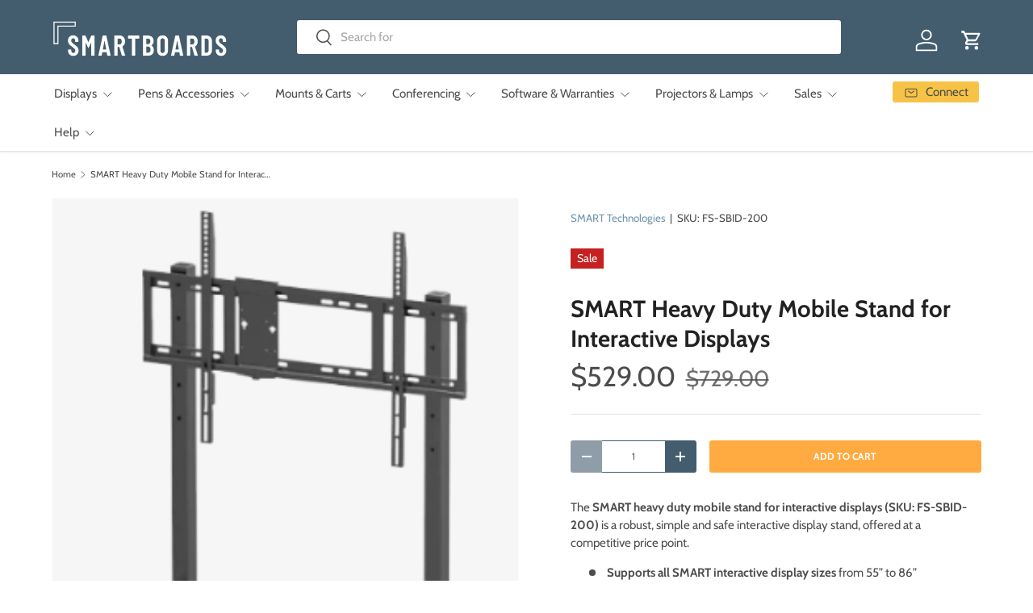

--- FILE ---
content_type: text/html; charset=utf-8
request_url: https://www.smartboards.com/products/smart-heavy-duty-mobile-stand-for-interactive-displays
body_size: 36334
content:
<!doctype html>
<html class="no-js" lang="en" dir="ltr">
<head><meta charset="utf-8">
<meta name="viewport" content="width=device-width,initial-scale=1">
<title>SMART Heavy Duty Mobile Stand for Interactive Displays &ndash; Smartboards.com</title><link rel="canonical" href="https://www.smartboards.com/products/smart-heavy-duty-mobile-stand-for-interactive-displays"><link rel="icon" href="//www.smartboards.com/cdn/shop/files/fav_ab551ca5-c5a8-43a2-b43f-2b0ade2c9208.png?crop=center&height=48&v=1613523014&width=48" type="image/png">
  <link rel="apple-touch-icon" href="//www.smartboards.com/cdn/shop/files/fav_ab551ca5-c5a8-43a2-b43f-2b0ade2c9208.png?crop=center&height=180&v=1613523014&width=180"><meta name="description" content="The SMART heavy duty mobile stand for interactive displays (SKU: FS-SBID-200) is a robust, simple and safe interactive display stand, offered at a competitive price point. Supports all SMART interactive display sizes from 55” to 86”  Affordably priced to meet every budget  High-quality hardware including 4“ locking whe"><meta property="og:site_name" content="Smartboards.com">
<meta property="og:url" content="https://www.smartboards.com/products/smart-heavy-duty-mobile-stand-for-interactive-displays">
<meta property="og:title" content="SMART Heavy Duty Mobile Stand for Interactive Displays">
<meta property="og:type" content="product">
<meta property="og:description" content="The SMART heavy duty mobile stand for interactive displays (SKU: FS-SBID-200) is a robust, simple and safe interactive display stand, offered at a competitive price point. Supports all SMART interactive display sizes from 55” to 86”  Affordably priced to meet every budget  High-quality hardware including 4“ locking whe"><meta property="og:image" content="http://www.smartboards.com/cdn/shop/products/MobileStand.png?crop=center&height=1200&v=1653585203&width=1200">
  <meta property="og:image:secure_url" content="https://www.smartboards.com/cdn/shop/products/MobileStand.png?crop=center&height=1200&v=1653585203&width=1200">
  <meta property="og:image:width" content="283">
  <meta property="og:image:height" content="468"><meta property="og:price:amount" content="529.00">
  <meta property="og:price:currency" content="USD"><meta name="twitter:site" content="@#"><meta name="twitter:card" content="summary_large_image">
<meta name="twitter:title" content="SMART Heavy Duty Mobile Stand for Interactive Displays">
<meta name="twitter:description" content="The SMART heavy duty mobile stand for interactive displays (SKU: FS-SBID-200) is a robust, simple and safe interactive display stand, offered at a competitive price point. Supports all SMART interactive display sizes from 55” to 86”  Affordably priced to meet every budget  High-quality hardware including 4“ locking whe">
<link rel="preload" href="//www.smartboards.com/cdn/shop/t/21/assets/main.css?v=105982328972476625381730747546" as="style"><style data-shopify>
@font-face {
  font-family: Cabin;
  font-weight: 400;
  font-style: normal;
  font-display: swap;
  src: url("//www.smartboards.com/cdn/fonts/cabin/cabin_n4.cefc6494a78f87584a6f312fea532919154f66fe.woff2") format("woff2"),
       url("//www.smartboards.com/cdn/fonts/cabin/cabin_n4.8c16611b00f59d27f4b27ce4328dfe514ce77517.woff") format("woff");
}
@font-face {
  font-family: Cabin;
  font-weight: 500;
  font-style: normal;
  font-display: swap;
  src: url("//www.smartboards.com/cdn/fonts/cabin/cabin_n5.0250ac238cfbbff14d3c16fcc89f227ca95d5c6f.woff2") format("woff2"),
       url("//www.smartboards.com/cdn/fonts/cabin/cabin_n5.46470cf25a90d766aece73a31a42bfd8ef7a470b.woff") format("woff");
}
@font-face {
  font-family: Cabin;
  font-weight: 400;
  font-style: italic;
  font-display: swap;
  src: url("//www.smartboards.com/cdn/fonts/cabin/cabin_i4.d89c1b32b09ecbc46c12781fcf7b2085f17c0be9.woff2") format("woff2"),
       url("//www.smartboards.com/cdn/fonts/cabin/cabin_i4.0a521b11d0b69adfc41e22a263eec7c02aecfe99.woff") format("woff");
}
@font-face {
  font-family: Cabin;
  font-weight: 500;
  font-style: italic;
  font-display: swap;
  src: url("//www.smartboards.com/cdn/fonts/cabin/cabin_i5.41114c38a0d22162b36ab5069648ecffebea72e7.woff2") format("woff2"),
       url("//www.smartboards.com/cdn/fonts/cabin/cabin_i5.f5f8a3f9c0c9bcec2d24d4d78763a8a222af0879.woff") format("woff");
}
@font-face {
  font-family: Cabin;
  font-weight: 700;
  font-style: normal;
  font-display: swap;
  src: url("//www.smartboards.com/cdn/fonts/cabin/cabin_n7.255204a342bfdbc9ae2017bd4e6a90f8dbb2f561.woff2") format("woff2"),
       url("//www.smartboards.com/cdn/fonts/cabin/cabin_n7.e2afa22a0d0f4b64da3569c990897429d40ff5c0.woff") format("woff");
}
@font-face {
  font-family: Cabin;
  font-weight: 400;
  font-style: normal;
  font-display: swap;
  src: url("//www.smartboards.com/cdn/fonts/cabin/cabin_n4.cefc6494a78f87584a6f312fea532919154f66fe.woff2") format("woff2"),
       url("//www.smartboards.com/cdn/fonts/cabin/cabin_n4.8c16611b00f59d27f4b27ce4328dfe514ce77517.woff") format("woff");
}
:root {
      --bg-color: 255 255 255 / 1.0;
      --bg-color-og: 255 255 255 / 1.0;
      --heading-color: 34 34 34;
      --text-color: 77 77 77;
      --text-color-og: 77 77 77;
      --scrollbar-color: 77 77 77;
      --link-color: 115 149 174;
      --link-color-og: 115 149 174;
      --star-color: 246 195 71;
      --sale-price-color: 198 32 32;--swatch-border-color-default: 219 219 219;
        --swatch-border-color-active: 166 166 166;
        --swatch-card-size: 26px;
        --swatch-variant-picker-size: 64px;--color-scheme-1-bg: 244 244 244 / 1.0;
      --color-scheme-1-grad: ;
      --color-scheme-1-heading: 34 34 34;
      --color-scheme-1-text: 77 77 77;
      --color-scheme-1-btn-bg: 115 149 174;
      --color-scheme-1-btn-text: 255 255 255;
      --color-scheme-1-btn-bg-hover: 146 172 192;--color-scheme-2-bg: 115 149 174 / 1.0;
      --color-scheme-2-grad: ;
      --color-scheme-2-heading: 34 34 34;
      --color-scheme-2-text: 77 77 77;
      --color-scheme-2-btn-bg: 255 255 255;
      --color-scheme-2-btn-text: 115 149 174;
      --color-scheme-2-btn-bg-hover: 244 246 249;--color-scheme-3-bg: 67 93 111 / 1.0;
      --color-scheme-3-grad: ;
      --color-scheme-3-heading: 255 255 255;
      --color-scheme-3-text: 255 255 255;
      --color-scheme-3-btn-bg: 255 171 65;
      --color-scheme-3-btn-text: 255 255 255;
      --color-scheme-3-btn-bg-hover: 255 191 109;

      --drawer-bg-color: 255 255 255 / 1.0;
      --drawer-text-color: 77 77 77;

      --panel-bg-color: 255 255 255 / 1.0;
      --panel-heading-color: 34 34 34;
      --panel-text-color: 77 77 77;

      --in-stock-text-color: 13 137 62;
      --low-stock-text-color: 210 134 26;
      --very-low-stock-text-color: 170 24 44;
      --no-stock-text-color: 119 119 119;
      --no-stock-backordered-text-color: 119 119 119;

      --error-bg-color: 244 216 220;
      --error-text-color: 180 12 28;
      --success-bg-color: 232 246 234;
      --success-text-color: 44 126 63;
      --info-bg-color: 228 237 250;
      --info-text-color: 26 102 210;

      --heading-font-family: Cabin, sans-serif;
      --heading-font-style: normal;
      --heading-font-weight: 700;
      --heading-scale-start: 6;
      --heading-letter-spacing: 0.0em;

      --navigation-font-family: Cabin, sans-serif;
      --navigation-font-style: normal;
      --navigation-font-weight: 400;
      --navigation-letter-spacing: 0.0em;--heading-text-transform: none;

      --subheading-text-transform: uppercase;
      --body-font-family: Cabin, sans-serif;
      --body-font-style: normal;
      --body-font-weight: 400;
      --body-font-size: 15;
      --body-font-size-px: 15px;
      --body-letter-spacing: 0.0em;

      --section-gap: 48;
      --heading-gap: calc(8 * var(--space-unit));--grid-column-gap: 20px;
      --product-card-gap: 20px;--btn-bg-color: 255 171 65;
      --btn-bg-hover-color: 255 191 109;
      --btn-text-color: 255 255 255;
      --btn-bg-color-og: 255 171 65;
      --btn-text-color-og: 255 255 255;
      --btn-alt-bg-color: 255 255 255;
      --btn-alt-bg-alpha: 1.0;
      --btn-alt-text-color: 67 93 111;
      --btn-border-width: 1px;
      --btn-padding-y: 12px;
      --btn-text-size: 0.80em;

      
      --btn-border-radius: 3px;
      

      --btn-lg-border-radius: 50%;
      --btn-icon-border-radius: 50%;
      --input-with-btn-inner-radius: var(--btn-border-radius);
      --btn-text-transform: uppercase;

      --input-bg-color: 255 255 255 / 1.0;
      --input-text-color: 77 77 77;
      --input-border-width: 1px;
      --input-border-radius: 2px;
      --textarea-border-radius: 2px;
      --input-border-radius: 3px;
      --input-bg-color-diff-3: #f7f7f7;
      --input-bg-color-diff-6: #f0f0f0;

      --modal-border-radius: 4px;
      --modal-overlay-color: 0 0 0;
      --modal-overlay-opacity: 0.4;
      --drawer-border-radius: 4px;
      --overlay-border-radius: 4px;--custom-label-bg-color: 198 32 32;
      --custom-label-text-color: 255 255 255;--sale-label-bg-color: 198 32 32;
      --sale-label-text-color: 255 255 255;--sold-out-label-bg-color: 42 43 42;
      --sold-out-label-text-color: 255 255 255;--new-label-bg-color: 255 171 65;
      --new-label-text-color: 26 57 12;--preorder-label-bg-color: 77 77 77;
      --preorder-label-text-color: 255 255 255;

      --page-width: 1560px;
      --gutter-sm: 20px;
      --gutter-md: 48px;
      --gutter-lg: 64px;

      --payment-terms-bg-color: #ffffff;

      --coll-card-bg-color: #ffffff;
      --coll-card-border-color: #f6f6f6;

      --card-bg-color: 246 246 246;
      --card-text-color: 0 0 0;
      --card-border-color: #ffffff;--blend-bg-color: #f6f6f6;
        
          --aos-animate-duration: 1.1s;
        

        
          --aos-min-width: 600;
        
      

      --reading-width: 48em;
    }@media (max-width: 769px) {
      :root {
        --reading-width: 36em;
      }
    }
  </style><link rel="stylesheet" href="//www.smartboards.com/cdn/shop/t/21/assets/main.css?v=105982328972476625381730747546">
  <script src="//www.smartboards.com/cdn/shop/t/21/assets/main.js?v=115199770592962559851730747546" defer="defer"></script><link rel="preload" href="//www.smartboards.com/cdn/fonts/cabin/cabin_n4.cefc6494a78f87584a6f312fea532919154f66fe.woff2" as="font" type="font/woff2" crossorigin fetchpriority="high"><link rel="preload" href="//www.smartboards.com/cdn/fonts/cabin/cabin_n7.255204a342bfdbc9ae2017bd4e6a90f8dbb2f561.woff2" as="font" type="font/woff2" crossorigin fetchpriority="high"><script>window.performance && window.performance.mark && window.performance.mark('shopify.content_for_header.start');</script><meta name="google-site-verification" content="bMdDebEHixXTTrioZYHIqZgZ_lY1QDveYMSwD_doewk">
<meta id="shopify-digital-wallet" name="shopify-digital-wallet" content="/13594011/digital_wallets/dialog">
<meta name="shopify-checkout-api-token" content="6430270a428a2951e545a07c6c9f701e">
<meta id="in-context-paypal-metadata" data-shop-id="13594011" data-venmo-supported="false" data-environment="production" data-locale="en_US" data-paypal-v4="true" data-currency="USD">
<link rel="alternate" type="application/json+oembed" href="https://www.smartboards.com/products/smart-heavy-duty-mobile-stand-for-interactive-displays.oembed">
<script async="async" src="/checkouts/internal/preloads.js?locale=en-US"></script>
<link rel="preconnect" href="https://shop.app" crossorigin="anonymous">
<script async="async" src="https://shop.app/checkouts/internal/preloads.js?locale=en-US&shop_id=13594011" crossorigin="anonymous"></script>
<script id="apple-pay-shop-capabilities" type="application/json">{"shopId":13594011,"countryCode":"US","currencyCode":"USD","merchantCapabilities":["supports3DS"],"merchantId":"gid:\/\/shopify\/Shop\/13594011","merchantName":"Smartboards.com","requiredBillingContactFields":["postalAddress","email","phone"],"requiredShippingContactFields":["postalAddress","email","phone"],"shippingType":"shipping","supportedNetworks":["visa","masterCard","amex","discover","elo","jcb"],"total":{"type":"pending","label":"Smartboards.com","amount":"1.00"},"shopifyPaymentsEnabled":true,"supportsSubscriptions":true}</script>
<script id="shopify-features" type="application/json">{"accessToken":"6430270a428a2951e545a07c6c9f701e","betas":["rich-media-storefront-analytics"],"domain":"www.smartboards.com","predictiveSearch":true,"shopId":13594011,"locale":"en"}</script>
<script>var Shopify = Shopify || {};
Shopify.shop = "smartboards-com-2.myshopify.com";
Shopify.locale = "en";
Shopify.currency = {"active":"USD","rate":"1.0"};
Shopify.country = "US";
Shopify.theme = {"name":"[PATANE] Smartboards v1.0.0","id":173454786845,"schema_name":"Canopy","schema_version":"6.3.1","theme_store_id":null,"role":"main"};
Shopify.theme.handle = "null";
Shopify.theme.style = {"id":null,"handle":null};
Shopify.cdnHost = "www.smartboards.com/cdn";
Shopify.routes = Shopify.routes || {};
Shopify.routes.root = "/";</script>
<script type="module">!function(o){(o.Shopify=o.Shopify||{}).modules=!0}(window);</script>
<script>!function(o){function n(){var o=[];function n(){o.push(Array.prototype.slice.apply(arguments))}return n.q=o,n}var t=o.Shopify=o.Shopify||{};t.loadFeatures=n(),t.autoloadFeatures=n()}(window);</script>
<script>
  window.ShopifyPay = window.ShopifyPay || {};
  window.ShopifyPay.apiHost = "shop.app\/pay";
  window.ShopifyPay.redirectState = null;
</script>
<script id="shop-js-analytics" type="application/json">{"pageType":"product"}</script>
<script defer="defer" async type="module" src="//www.smartboards.com/cdn/shopifycloud/shop-js/modules/v2/client.init-shop-cart-sync_BApSsMSl.en.esm.js"></script>
<script defer="defer" async type="module" src="//www.smartboards.com/cdn/shopifycloud/shop-js/modules/v2/chunk.common_CBoos6YZ.esm.js"></script>
<script type="module">
  await import("//www.smartboards.com/cdn/shopifycloud/shop-js/modules/v2/client.init-shop-cart-sync_BApSsMSl.en.esm.js");
await import("//www.smartboards.com/cdn/shopifycloud/shop-js/modules/v2/chunk.common_CBoos6YZ.esm.js");

  window.Shopify.SignInWithShop?.initShopCartSync?.({"fedCMEnabled":true,"windoidEnabled":true});

</script>
<script defer="defer" async type="module" src="//www.smartboards.com/cdn/shopifycloud/shop-js/modules/v2/client.payment-terms_BHOWV7U_.en.esm.js"></script>
<script defer="defer" async type="module" src="//www.smartboards.com/cdn/shopifycloud/shop-js/modules/v2/chunk.common_CBoos6YZ.esm.js"></script>
<script defer="defer" async type="module" src="//www.smartboards.com/cdn/shopifycloud/shop-js/modules/v2/chunk.modal_Bu1hFZFC.esm.js"></script>
<script type="module">
  await import("//www.smartboards.com/cdn/shopifycloud/shop-js/modules/v2/client.payment-terms_BHOWV7U_.en.esm.js");
await import("//www.smartboards.com/cdn/shopifycloud/shop-js/modules/v2/chunk.common_CBoos6YZ.esm.js");
await import("//www.smartboards.com/cdn/shopifycloud/shop-js/modules/v2/chunk.modal_Bu1hFZFC.esm.js");

  
</script>
<script>
  window.Shopify = window.Shopify || {};
  if (!window.Shopify.featureAssets) window.Shopify.featureAssets = {};
  window.Shopify.featureAssets['shop-js'] = {"shop-cart-sync":["modules/v2/client.shop-cart-sync_DJczDl9f.en.esm.js","modules/v2/chunk.common_CBoos6YZ.esm.js"],"init-fed-cm":["modules/v2/client.init-fed-cm_BzwGC0Wi.en.esm.js","modules/v2/chunk.common_CBoos6YZ.esm.js"],"init-windoid":["modules/v2/client.init-windoid_BS26ThXS.en.esm.js","modules/v2/chunk.common_CBoos6YZ.esm.js"],"init-shop-email-lookup-coordinator":["modules/v2/client.init-shop-email-lookup-coordinator_DFwWcvrS.en.esm.js","modules/v2/chunk.common_CBoos6YZ.esm.js"],"shop-cash-offers":["modules/v2/client.shop-cash-offers_DthCPNIO.en.esm.js","modules/v2/chunk.common_CBoos6YZ.esm.js","modules/v2/chunk.modal_Bu1hFZFC.esm.js"],"shop-button":["modules/v2/client.shop-button_D_JX508o.en.esm.js","modules/v2/chunk.common_CBoos6YZ.esm.js"],"shop-toast-manager":["modules/v2/client.shop-toast-manager_tEhgP2F9.en.esm.js","modules/v2/chunk.common_CBoos6YZ.esm.js"],"avatar":["modules/v2/client.avatar_BTnouDA3.en.esm.js"],"pay-button":["modules/v2/client.pay-button_BuNmcIr_.en.esm.js","modules/v2/chunk.common_CBoos6YZ.esm.js"],"init-shop-cart-sync":["modules/v2/client.init-shop-cart-sync_BApSsMSl.en.esm.js","modules/v2/chunk.common_CBoos6YZ.esm.js"],"shop-login-button":["modules/v2/client.shop-login-button_DwLgFT0K.en.esm.js","modules/v2/chunk.common_CBoos6YZ.esm.js","modules/v2/chunk.modal_Bu1hFZFC.esm.js"],"init-customer-accounts-sign-up":["modules/v2/client.init-customer-accounts-sign-up_TlVCiykN.en.esm.js","modules/v2/client.shop-login-button_DwLgFT0K.en.esm.js","modules/v2/chunk.common_CBoos6YZ.esm.js","modules/v2/chunk.modal_Bu1hFZFC.esm.js"],"init-shop-for-new-customer-accounts":["modules/v2/client.init-shop-for-new-customer-accounts_DrjXSI53.en.esm.js","modules/v2/client.shop-login-button_DwLgFT0K.en.esm.js","modules/v2/chunk.common_CBoos6YZ.esm.js","modules/v2/chunk.modal_Bu1hFZFC.esm.js"],"init-customer-accounts":["modules/v2/client.init-customer-accounts_C0Oh2ljF.en.esm.js","modules/v2/client.shop-login-button_DwLgFT0K.en.esm.js","modules/v2/chunk.common_CBoos6YZ.esm.js","modules/v2/chunk.modal_Bu1hFZFC.esm.js"],"shop-follow-button":["modules/v2/client.shop-follow-button_C5D3XtBb.en.esm.js","modules/v2/chunk.common_CBoos6YZ.esm.js","modules/v2/chunk.modal_Bu1hFZFC.esm.js"],"checkout-modal":["modules/v2/client.checkout-modal_8TC_1FUY.en.esm.js","modules/v2/chunk.common_CBoos6YZ.esm.js","modules/v2/chunk.modal_Bu1hFZFC.esm.js"],"lead-capture":["modules/v2/client.lead-capture_D-pmUjp9.en.esm.js","modules/v2/chunk.common_CBoos6YZ.esm.js","modules/v2/chunk.modal_Bu1hFZFC.esm.js"],"shop-login":["modules/v2/client.shop-login_BmtnoEUo.en.esm.js","modules/v2/chunk.common_CBoos6YZ.esm.js","modules/v2/chunk.modal_Bu1hFZFC.esm.js"],"payment-terms":["modules/v2/client.payment-terms_BHOWV7U_.en.esm.js","modules/v2/chunk.common_CBoos6YZ.esm.js","modules/v2/chunk.modal_Bu1hFZFC.esm.js"]};
</script>
<script>(function() {
  var isLoaded = false;
  function asyncLoad() {
    if (isLoaded) return;
    isLoaded = true;
    var urls = ["\/\/static.zotabox.com\/5\/f\/5fceef84656fd0a259bbc07a841fb88e\/widgets.js?shop=smartboards-com-2.myshopify.com","\/\/code.tidio.co\/skgfs2inixbvbbblzlhthcljedgpyayx.js?shop=smartboards-com-2.myshopify.com","\/\/d1liekpayvooaz.cloudfront.net\/apps\/customizery\/customizery.js?shop=smartboards-com-2.myshopify.com","https:\/\/chimpstatic.com\/mcjs-connected\/js\/users\/59acb1059317c4789deccac88\/57300e82d0933a2a87ede128b.js?shop=smartboards-com-2.myshopify.com","https:\/\/tabs.tkdigital.dev\/scripts\/ne_smart_tabs_db995a2f6e8fb8d63361f9b5fd62a168.js?shop=smartboards-com-2.myshopify.com","\/\/cdn.shopify.com\/proxy\/2a9b830251e187dc3c1e4bacc36d8a07ae87871a222806af2d29f0494e4eaf57\/storage.googleapis.com\/adnabu-shopify\/online-store\/7735ec7c3dd846d7b559760f1706640421.min.js?shop=smartboards-com-2.myshopify.com\u0026sp-cache-control=cHVibGljLCBtYXgtYWdlPTkwMA","https:\/\/cdn.rebuyengine.com\/onsite\/js\/rebuy.js?shop=smartboards-com-2.myshopify.com","https:\/\/static.ablestar.app\/link-manager\/404-tracker\/13594011\/65db93ba-f3b8-42f6-8c69-8d5ae60fbff1.js?shop=smartboards-com-2.myshopify.com"];
    for (var i = 0; i < urls.length; i++) {
      var s = document.createElement('script');
      s.type = 'text/javascript';
      s.async = true;
      s.src = urls[i];
      var x = document.getElementsByTagName('script')[0];
      x.parentNode.insertBefore(s, x);
    }
  };
  if(window.attachEvent) {
    window.attachEvent('onload', asyncLoad);
  } else {
    window.addEventListener('load', asyncLoad, false);
  }
})();</script>
<script id="__st">var __st={"a":13594011,"offset":-18000,"reqid":"74589c26-270c-4872-9e76-0c4ac80e477c-1768931350","pageurl":"www.smartboards.com\/products\/smart-heavy-duty-mobile-stand-for-interactive-displays","u":"d17464fe496c","p":"product","rtyp":"product","rid":7044049338404};</script>
<script>window.ShopifyPaypalV4VisibilityTracking = true;</script>
<script id="captcha-bootstrap">!function(){'use strict';const t='contact',e='account',n='new_comment',o=[[t,t],['blogs',n],['comments',n],[t,'customer']],c=[[e,'customer_login'],[e,'guest_login'],[e,'recover_customer_password'],[e,'create_customer']],r=t=>t.map((([t,e])=>`form[action*='/${t}']:not([data-nocaptcha='true']) input[name='form_type'][value='${e}']`)).join(','),a=t=>()=>t?[...document.querySelectorAll(t)].map((t=>t.form)):[];function s(){const t=[...o],e=r(t);return a(e)}const i='password',u='form_key',d=['recaptcha-v3-token','g-recaptcha-response','h-captcha-response',i],f=()=>{try{return window.sessionStorage}catch{return}},m='__shopify_v',_=t=>t.elements[u];function p(t,e,n=!1){try{const o=window.sessionStorage,c=JSON.parse(o.getItem(e)),{data:r}=function(t){const{data:e,action:n}=t;return t[m]||n?{data:e,action:n}:{data:t,action:n}}(c);for(const[e,n]of Object.entries(r))t.elements[e]&&(t.elements[e].value=n);n&&o.removeItem(e)}catch(o){console.error('form repopulation failed',{error:o})}}const l='form_type',E='cptcha';function T(t){t.dataset[E]=!0}const w=window,h=w.document,L='Shopify',v='ce_forms',y='captcha';let A=!1;((t,e)=>{const n=(g='f06e6c50-85a8-45c8-87d0-21a2b65856fe',I='https://cdn.shopify.com/shopifycloud/storefront-forms-hcaptcha/ce_storefront_forms_captcha_hcaptcha.v1.5.2.iife.js',D={infoText:'Protected by hCaptcha',privacyText:'Privacy',termsText:'Terms'},(t,e,n)=>{const o=w[L][v],c=o.bindForm;if(c)return c(t,g,e,D).then(n);var r;o.q.push([[t,g,e,D],n]),r=I,A||(h.body.append(Object.assign(h.createElement('script'),{id:'captcha-provider',async:!0,src:r})),A=!0)});var g,I,D;w[L]=w[L]||{},w[L][v]=w[L][v]||{},w[L][v].q=[],w[L][y]=w[L][y]||{},w[L][y].protect=function(t,e){n(t,void 0,e),T(t)},Object.freeze(w[L][y]),function(t,e,n,w,h,L){const[v,y,A,g]=function(t,e,n){const i=e?o:[],u=t?c:[],d=[...i,...u],f=r(d),m=r(i),_=r(d.filter((([t,e])=>n.includes(e))));return[a(f),a(m),a(_),s()]}(w,h,L),I=t=>{const e=t.target;return e instanceof HTMLFormElement?e:e&&e.form},D=t=>v().includes(t);t.addEventListener('submit',(t=>{const e=I(t);if(!e)return;const n=D(e)&&!e.dataset.hcaptchaBound&&!e.dataset.recaptchaBound,o=_(e),c=g().includes(e)&&(!o||!o.value);(n||c)&&t.preventDefault(),c&&!n&&(function(t){try{if(!f())return;!function(t){const e=f();if(!e)return;const n=_(t);if(!n)return;const o=n.value;o&&e.removeItem(o)}(t);const e=Array.from(Array(32),(()=>Math.random().toString(36)[2])).join('');!function(t,e){_(t)||t.append(Object.assign(document.createElement('input'),{type:'hidden',name:u})),t.elements[u].value=e}(t,e),function(t,e){const n=f();if(!n)return;const o=[...t.querySelectorAll(`input[type='${i}']`)].map((({name:t})=>t)),c=[...d,...o],r={};for(const[a,s]of new FormData(t).entries())c.includes(a)||(r[a]=s);n.setItem(e,JSON.stringify({[m]:1,action:t.action,data:r}))}(t,e)}catch(e){console.error('failed to persist form',e)}}(e),e.submit())}));const S=(t,e)=>{t&&!t.dataset[E]&&(n(t,e.some((e=>e===t))),T(t))};for(const o of['focusin','change'])t.addEventListener(o,(t=>{const e=I(t);D(e)&&S(e,y())}));const B=e.get('form_key'),M=e.get(l),P=B&&M;t.addEventListener('DOMContentLoaded',(()=>{const t=y();if(P)for(const e of t)e.elements[l].value===M&&p(e,B);[...new Set([...A(),...v().filter((t=>'true'===t.dataset.shopifyCaptcha))])].forEach((e=>S(e,t)))}))}(h,new URLSearchParams(w.location.search),n,t,e,['guest_login'])})(!0,!0)}();</script>
<script integrity="sha256-4kQ18oKyAcykRKYeNunJcIwy7WH5gtpwJnB7kiuLZ1E=" data-source-attribution="shopify.loadfeatures" defer="defer" src="//www.smartboards.com/cdn/shopifycloud/storefront/assets/storefront/load_feature-a0a9edcb.js" crossorigin="anonymous"></script>
<script crossorigin="anonymous" defer="defer" src="//www.smartboards.com/cdn/shopifycloud/storefront/assets/shopify_pay/storefront-65b4c6d7.js?v=20250812"></script>
<script data-source-attribution="shopify.dynamic_checkout.dynamic.init">var Shopify=Shopify||{};Shopify.PaymentButton=Shopify.PaymentButton||{isStorefrontPortableWallets:!0,init:function(){window.Shopify.PaymentButton.init=function(){};var t=document.createElement("script");t.src="https://www.smartboards.com/cdn/shopifycloud/portable-wallets/latest/portable-wallets.en.js",t.type="module",document.head.appendChild(t)}};
</script>
<script data-source-attribution="shopify.dynamic_checkout.buyer_consent">
  function portableWalletsHideBuyerConsent(e){var t=document.getElementById("shopify-buyer-consent"),n=document.getElementById("shopify-subscription-policy-button");t&&n&&(t.classList.add("hidden"),t.setAttribute("aria-hidden","true"),n.removeEventListener("click",e))}function portableWalletsShowBuyerConsent(e){var t=document.getElementById("shopify-buyer-consent"),n=document.getElementById("shopify-subscription-policy-button");t&&n&&(t.classList.remove("hidden"),t.removeAttribute("aria-hidden"),n.addEventListener("click",e))}window.Shopify?.PaymentButton&&(window.Shopify.PaymentButton.hideBuyerConsent=portableWalletsHideBuyerConsent,window.Shopify.PaymentButton.showBuyerConsent=portableWalletsShowBuyerConsent);
</script>
<script data-source-attribution="shopify.dynamic_checkout.cart.bootstrap">document.addEventListener("DOMContentLoaded",(function(){function t(){return document.querySelector("shopify-accelerated-checkout-cart, shopify-accelerated-checkout")}if(t())Shopify.PaymentButton.init();else{new MutationObserver((function(e,n){t()&&(Shopify.PaymentButton.init(),n.disconnect())})).observe(document.body,{childList:!0,subtree:!0})}}));
</script>
<link id="shopify-accelerated-checkout-styles" rel="stylesheet" media="screen" href="https://www.smartboards.com/cdn/shopifycloud/portable-wallets/latest/accelerated-checkout-backwards-compat.css" crossorigin="anonymous">
<style id="shopify-accelerated-checkout-cart">
        #shopify-buyer-consent {
  margin-top: 1em;
  display: inline-block;
  width: 100%;
}

#shopify-buyer-consent.hidden {
  display: none;
}

#shopify-subscription-policy-button {
  background: none;
  border: none;
  padding: 0;
  text-decoration: underline;
  font-size: inherit;
  cursor: pointer;
}

#shopify-subscription-policy-button::before {
  box-shadow: none;
}

      </style>
<script id="sections-script" data-sections="header,footer" defer="defer" src="//www.smartboards.com/cdn/shop/t/21/compiled_assets/scripts.js?v=2255"></script>
<script>window.performance && window.performance.mark && window.performance.mark('shopify.content_for_header.end');</script>

    <script src="//www.smartboards.com/cdn/shop/t/21/assets/animate-on-scroll.js?v=15249566486942820451730747546" defer="defer"></script>
    <link rel="stylesheet" href="//www.smartboards.com/cdn/shop/t/21/assets/animate-on-scroll.css?v=62865576715456057531730747547">
  

  <script>document.documentElement.className = document.documentElement.className.replace('no-js', 'js');</script><!-- CC Custom Head Start --><!-- CC Custom Head End --><script src="https://cdn.shopify.com/extensions/019bc75c-0e0f-781a-beb7-685f0b0e2623/rebuy-personalization-engine-253/assets/rebuy-extensions.js" type="text/javascript" defer="defer"></script>
<link href="https://monorail-edge.shopifysvc.com" rel="dns-prefetch">
<script>(function(){if ("sendBeacon" in navigator && "performance" in window) {try {var session_token_from_headers = performance.getEntriesByType('navigation')[0].serverTiming.find(x => x.name == '_s').description;} catch {var session_token_from_headers = undefined;}var session_cookie_matches = document.cookie.match(/_shopify_s=([^;]*)/);var session_token_from_cookie = session_cookie_matches && session_cookie_matches.length === 2 ? session_cookie_matches[1] : "";var session_token = session_token_from_headers || session_token_from_cookie || "";function handle_abandonment_event(e) {var entries = performance.getEntries().filter(function(entry) {return /monorail-edge.shopifysvc.com/.test(entry.name);});if (!window.abandonment_tracked && entries.length === 0) {window.abandonment_tracked = true;var currentMs = Date.now();var navigation_start = performance.timing.navigationStart;var payload = {shop_id: 13594011,url: window.location.href,navigation_start,duration: currentMs - navigation_start,session_token,page_type: "product"};window.navigator.sendBeacon("https://monorail-edge.shopifysvc.com/v1/produce", JSON.stringify({schema_id: "online_store_buyer_site_abandonment/1.1",payload: payload,metadata: {event_created_at_ms: currentMs,event_sent_at_ms: currentMs}}));}}window.addEventListener('pagehide', handle_abandonment_event);}}());</script>
<script id="web-pixels-manager-setup">(function e(e,d,r,n,o){if(void 0===o&&(o={}),!Boolean(null===(a=null===(i=window.Shopify)||void 0===i?void 0:i.analytics)||void 0===a?void 0:a.replayQueue)){var i,a;window.Shopify=window.Shopify||{};var t=window.Shopify;t.analytics=t.analytics||{};var s=t.analytics;s.replayQueue=[],s.publish=function(e,d,r){return s.replayQueue.push([e,d,r]),!0};try{self.performance.mark("wpm:start")}catch(e){}var l=function(){var e={modern:/Edge?\/(1{2}[4-9]|1[2-9]\d|[2-9]\d{2}|\d{4,})\.\d+(\.\d+|)|Firefox\/(1{2}[4-9]|1[2-9]\d|[2-9]\d{2}|\d{4,})\.\d+(\.\d+|)|Chrom(ium|e)\/(9{2}|\d{3,})\.\d+(\.\d+|)|(Maci|X1{2}).+ Version\/(15\.\d+|(1[6-9]|[2-9]\d|\d{3,})\.\d+)([,.]\d+|)( \(\w+\)|)( Mobile\/\w+|) Safari\/|Chrome.+OPR\/(9{2}|\d{3,})\.\d+\.\d+|(CPU[ +]OS|iPhone[ +]OS|CPU[ +]iPhone|CPU IPhone OS|CPU iPad OS)[ +]+(15[._]\d+|(1[6-9]|[2-9]\d|\d{3,})[._]\d+)([._]\d+|)|Android:?[ /-](13[3-9]|1[4-9]\d|[2-9]\d{2}|\d{4,})(\.\d+|)(\.\d+|)|Android.+Firefox\/(13[5-9]|1[4-9]\d|[2-9]\d{2}|\d{4,})\.\d+(\.\d+|)|Android.+Chrom(ium|e)\/(13[3-9]|1[4-9]\d|[2-9]\d{2}|\d{4,})\.\d+(\.\d+|)|SamsungBrowser\/([2-9]\d|\d{3,})\.\d+/,legacy:/Edge?\/(1[6-9]|[2-9]\d|\d{3,})\.\d+(\.\d+|)|Firefox\/(5[4-9]|[6-9]\d|\d{3,})\.\d+(\.\d+|)|Chrom(ium|e)\/(5[1-9]|[6-9]\d|\d{3,})\.\d+(\.\d+|)([\d.]+$|.*Safari\/(?![\d.]+ Edge\/[\d.]+$))|(Maci|X1{2}).+ Version\/(10\.\d+|(1[1-9]|[2-9]\d|\d{3,})\.\d+)([,.]\d+|)( \(\w+\)|)( Mobile\/\w+|) Safari\/|Chrome.+OPR\/(3[89]|[4-9]\d|\d{3,})\.\d+\.\d+|(CPU[ +]OS|iPhone[ +]OS|CPU[ +]iPhone|CPU IPhone OS|CPU iPad OS)[ +]+(10[._]\d+|(1[1-9]|[2-9]\d|\d{3,})[._]\d+)([._]\d+|)|Android:?[ /-](13[3-9]|1[4-9]\d|[2-9]\d{2}|\d{4,})(\.\d+|)(\.\d+|)|Mobile Safari.+OPR\/([89]\d|\d{3,})\.\d+\.\d+|Android.+Firefox\/(13[5-9]|1[4-9]\d|[2-9]\d{2}|\d{4,})\.\d+(\.\d+|)|Android.+Chrom(ium|e)\/(13[3-9]|1[4-9]\d|[2-9]\d{2}|\d{4,})\.\d+(\.\d+|)|Android.+(UC? ?Browser|UCWEB|U3)[ /]?(15\.([5-9]|\d{2,})|(1[6-9]|[2-9]\d|\d{3,})\.\d+)\.\d+|SamsungBrowser\/(5\.\d+|([6-9]|\d{2,})\.\d+)|Android.+MQ{2}Browser\/(14(\.(9|\d{2,})|)|(1[5-9]|[2-9]\d|\d{3,})(\.\d+|))(\.\d+|)|K[Aa][Ii]OS\/(3\.\d+|([4-9]|\d{2,})\.\d+)(\.\d+|)/},d=e.modern,r=e.legacy,n=navigator.userAgent;return n.match(d)?"modern":n.match(r)?"legacy":"unknown"}(),u="modern"===l?"modern":"legacy",c=(null!=n?n:{modern:"",legacy:""})[u],f=function(e){return[e.baseUrl,"/wpm","/b",e.hashVersion,"modern"===e.buildTarget?"m":"l",".js"].join("")}({baseUrl:d,hashVersion:r,buildTarget:u}),m=function(e){var d=e.version,r=e.bundleTarget,n=e.surface,o=e.pageUrl,i=e.monorailEndpoint;return{emit:function(e){var a=e.status,t=e.errorMsg,s=(new Date).getTime(),l=JSON.stringify({metadata:{event_sent_at_ms:s},events:[{schema_id:"web_pixels_manager_load/3.1",payload:{version:d,bundle_target:r,page_url:o,status:a,surface:n,error_msg:t},metadata:{event_created_at_ms:s}}]});if(!i)return console&&console.warn&&console.warn("[Web Pixels Manager] No Monorail endpoint provided, skipping logging."),!1;try{return self.navigator.sendBeacon.bind(self.navigator)(i,l)}catch(e){}var u=new XMLHttpRequest;try{return u.open("POST",i,!0),u.setRequestHeader("Content-Type","text/plain"),u.send(l),!0}catch(e){return console&&console.warn&&console.warn("[Web Pixels Manager] Got an unhandled error while logging to Monorail."),!1}}}}({version:r,bundleTarget:l,surface:e.surface,pageUrl:self.location.href,monorailEndpoint:e.monorailEndpoint});try{o.browserTarget=l,function(e){var d=e.src,r=e.async,n=void 0===r||r,o=e.onload,i=e.onerror,a=e.sri,t=e.scriptDataAttributes,s=void 0===t?{}:t,l=document.createElement("script"),u=document.querySelector("head"),c=document.querySelector("body");if(l.async=n,l.src=d,a&&(l.integrity=a,l.crossOrigin="anonymous"),s)for(var f in s)if(Object.prototype.hasOwnProperty.call(s,f))try{l.dataset[f]=s[f]}catch(e){}if(o&&l.addEventListener("load",o),i&&l.addEventListener("error",i),u)u.appendChild(l);else{if(!c)throw new Error("Did not find a head or body element to append the script");c.appendChild(l)}}({src:f,async:!0,onload:function(){if(!function(){var e,d;return Boolean(null===(d=null===(e=window.Shopify)||void 0===e?void 0:e.analytics)||void 0===d?void 0:d.initialized)}()){var d=window.webPixelsManager.init(e)||void 0;if(d){var r=window.Shopify.analytics;r.replayQueue.forEach((function(e){var r=e[0],n=e[1],o=e[2];d.publishCustomEvent(r,n,o)})),r.replayQueue=[],r.publish=d.publishCustomEvent,r.visitor=d.visitor,r.initialized=!0}}},onerror:function(){return m.emit({status:"failed",errorMsg:"".concat(f," has failed to load")})},sri:function(e){var d=/^sha384-[A-Za-z0-9+/=]+$/;return"string"==typeof e&&d.test(e)}(c)?c:"",scriptDataAttributes:o}),m.emit({status:"loading"})}catch(e){m.emit({status:"failed",errorMsg:(null==e?void 0:e.message)||"Unknown error"})}}})({shopId: 13594011,storefrontBaseUrl: "https://www.smartboards.com",extensionsBaseUrl: "https://extensions.shopifycdn.com/cdn/shopifycloud/web-pixels-manager",monorailEndpoint: "https://monorail-edge.shopifysvc.com/unstable/produce_batch",surface: "storefront-renderer",enabledBetaFlags: ["2dca8a86"],webPixelsConfigList: [{"id":"845840669","configuration":"{\"config\":\"{\\\"google_tag_ids\\\":[\\\"G-RYPBPGSBXQ\\\",\\\"AW-1072317230\\\",\\\"GT-TXH3K4B\\\"],\\\"target_country\\\":\\\"US\\\",\\\"gtag_events\\\":[{\\\"type\\\":\\\"begin_checkout\\\",\\\"action_label\\\":[\\\"G-RYPBPGSBXQ\\\",\\\"AW-1072317230\\\/ZMzVCOGm94oBEK6Gqf8D\\\"]},{\\\"type\\\":\\\"search\\\",\\\"action_label\\\":[\\\"G-RYPBPGSBXQ\\\",\\\"AW-1072317230\\\/w_YpCOSm94oBEK6Gqf8D\\\"]},{\\\"type\\\":\\\"view_item\\\",\\\"action_label\\\":[\\\"G-RYPBPGSBXQ\\\",\\\"AW-1072317230\\\/eMF4CMym94oBEK6Gqf8D\\\",\\\"MC-7SDQEQ8XQ6\\\"]},{\\\"type\\\":\\\"purchase\\\",\\\"action_label\\\":[\\\"G-RYPBPGSBXQ\\\",\\\"AW-1072317230\\\/Of7SCMmm94oBEK6Gqf8D\\\",\\\"MC-7SDQEQ8XQ6\\\"]},{\\\"type\\\":\\\"page_view\\\",\\\"action_label\\\":[\\\"G-RYPBPGSBXQ\\\",\\\"AW-1072317230\\\/ZxOUCMam94oBEK6Gqf8D\\\",\\\"MC-7SDQEQ8XQ6\\\"]},{\\\"type\\\":\\\"add_payment_info\\\",\\\"action_label\\\":[\\\"G-RYPBPGSBXQ\\\",\\\"AW-1072317230\\\/RIklCOem94oBEK6Gqf8D\\\"]},{\\\"type\\\":\\\"add_to_cart\\\",\\\"action_label\\\":[\\\"G-RYPBPGSBXQ\\\",\\\"AW-1072317230\\\/GJAACN6m94oBEK6Gqf8D\\\"]}],\\\"enable_monitoring_mode\\\":false}\"}","eventPayloadVersion":"v1","runtimeContext":"OPEN","scriptVersion":"b2a88bafab3e21179ed38636efcd8a93","type":"APP","apiClientId":1780363,"privacyPurposes":[],"dataSharingAdjustments":{"protectedCustomerApprovalScopes":["read_customer_address","read_customer_email","read_customer_name","read_customer_personal_data","read_customer_phone"]}},{"id":"136085789","eventPayloadVersion":"v1","runtimeContext":"LAX","scriptVersion":"1","type":"CUSTOM","privacyPurposes":["MARKETING"],"name":"Meta pixel (migrated)"},{"id":"148504861","eventPayloadVersion":"v1","runtimeContext":"LAX","scriptVersion":"1","type":"CUSTOM","privacyPurposes":["ANALYTICS"],"name":"Google Analytics tag (migrated)"},{"id":"shopify-app-pixel","configuration":"{}","eventPayloadVersion":"v1","runtimeContext":"STRICT","scriptVersion":"0450","apiClientId":"shopify-pixel","type":"APP","privacyPurposes":["ANALYTICS","MARKETING"]},{"id":"shopify-custom-pixel","eventPayloadVersion":"v1","runtimeContext":"LAX","scriptVersion":"0450","apiClientId":"shopify-pixel","type":"CUSTOM","privacyPurposes":["ANALYTICS","MARKETING"]}],isMerchantRequest: false,initData: {"shop":{"name":"Smartboards.com","paymentSettings":{"currencyCode":"USD"},"myshopifyDomain":"smartboards-com-2.myshopify.com","countryCode":"US","storefrontUrl":"https:\/\/www.smartboards.com"},"customer":null,"cart":null,"checkout":null,"productVariants":[{"price":{"amount":529.0,"currencyCode":"USD"},"product":{"title":"SMART Heavy Duty Mobile Stand for Interactive Displays","vendor":"SMART Technologies","id":"7044049338404","untranslatedTitle":"SMART Heavy Duty Mobile Stand for Interactive Displays","url":"\/products\/smart-heavy-duty-mobile-stand-for-interactive-displays","type":"Floor Stands, Wall Stands, and Wall Mounts"},"id":"40248336547876","image":{"src":"\/\/www.smartboards.com\/cdn\/shop\/products\/MobileStand.png?v=1653585203"},"sku":"FS-SBID-200","title":"Default Title","untranslatedTitle":"Default Title"}],"purchasingCompany":null},},"https://www.smartboards.com/cdn","fcfee988w5aeb613cpc8e4bc33m6693e112",{"modern":"","legacy":""},{"shopId":"13594011","storefrontBaseUrl":"https:\/\/www.smartboards.com","extensionBaseUrl":"https:\/\/extensions.shopifycdn.com\/cdn\/shopifycloud\/web-pixels-manager","surface":"storefront-renderer","enabledBetaFlags":"[\"2dca8a86\"]","isMerchantRequest":"false","hashVersion":"fcfee988w5aeb613cpc8e4bc33m6693e112","publish":"custom","events":"[[\"page_viewed\",{}],[\"product_viewed\",{\"productVariant\":{\"price\":{\"amount\":529.0,\"currencyCode\":\"USD\"},\"product\":{\"title\":\"SMART Heavy Duty Mobile Stand for Interactive Displays\",\"vendor\":\"SMART Technologies\",\"id\":\"7044049338404\",\"untranslatedTitle\":\"SMART Heavy Duty Mobile Stand for Interactive Displays\",\"url\":\"\/products\/smart-heavy-duty-mobile-stand-for-interactive-displays\",\"type\":\"Floor Stands, Wall Stands, and Wall Mounts\"},\"id\":\"40248336547876\",\"image\":{\"src\":\"\/\/www.smartboards.com\/cdn\/shop\/products\/MobileStand.png?v=1653585203\"},\"sku\":\"FS-SBID-200\",\"title\":\"Default Title\",\"untranslatedTitle\":\"Default Title\"}}]]"});</script><script>
  window.ShopifyAnalytics = window.ShopifyAnalytics || {};
  window.ShopifyAnalytics.meta = window.ShopifyAnalytics.meta || {};
  window.ShopifyAnalytics.meta.currency = 'USD';
  var meta = {"product":{"id":7044049338404,"gid":"gid:\/\/shopify\/Product\/7044049338404","vendor":"SMART Technologies","type":"Floor Stands, Wall Stands, and Wall Mounts","handle":"smart-heavy-duty-mobile-stand-for-interactive-displays","variants":[{"id":40248336547876,"price":52900,"name":"SMART Heavy Duty Mobile Stand for Interactive Displays","public_title":null,"sku":"FS-SBID-200"}],"remote":false},"page":{"pageType":"product","resourceType":"product","resourceId":7044049338404,"requestId":"74589c26-270c-4872-9e76-0c4ac80e477c-1768931350"}};
  for (var attr in meta) {
    window.ShopifyAnalytics.meta[attr] = meta[attr];
  }
</script>
<script class="analytics">
  (function () {
    var customDocumentWrite = function(content) {
      var jquery = null;

      if (window.jQuery) {
        jquery = window.jQuery;
      } else if (window.Checkout && window.Checkout.$) {
        jquery = window.Checkout.$;
      }

      if (jquery) {
        jquery('body').append(content);
      }
    };

    var hasLoggedConversion = function(token) {
      if (token) {
        return document.cookie.indexOf('loggedConversion=' + token) !== -1;
      }
      return false;
    }

    var setCookieIfConversion = function(token) {
      if (token) {
        var twoMonthsFromNow = new Date(Date.now());
        twoMonthsFromNow.setMonth(twoMonthsFromNow.getMonth() + 2);

        document.cookie = 'loggedConversion=' + token + '; expires=' + twoMonthsFromNow;
      }
    }

    var trekkie = window.ShopifyAnalytics.lib = window.trekkie = window.trekkie || [];
    if (trekkie.integrations) {
      return;
    }
    trekkie.methods = [
      'identify',
      'page',
      'ready',
      'track',
      'trackForm',
      'trackLink'
    ];
    trekkie.factory = function(method) {
      return function() {
        var args = Array.prototype.slice.call(arguments);
        args.unshift(method);
        trekkie.push(args);
        return trekkie;
      };
    };
    for (var i = 0; i < trekkie.methods.length; i++) {
      var key = trekkie.methods[i];
      trekkie[key] = trekkie.factory(key);
    }
    trekkie.load = function(config) {
      trekkie.config = config || {};
      trekkie.config.initialDocumentCookie = document.cookie;
      var first = document.getElementsByTagName('script')[0];
      var script = document.createElement('script');
      script.type = 'text/javascript';
      script.onerror = function(e) {
        var scriptFallback = document.createElement('script');
        scriptFallback.type = 'text/javascript';
        scriptFallback.onerror = function(error) {
                var Monorail = {
      produce: function produce(monorailDomain, schemaId, payload) {
        var currentMs = new Date().getTime();
        var event = {
          schema_id: schemaId,
          payload: payload,
          metadata: {
            event_created_at_ms: currentMs,
            event_sent_at_ms: currentMs
          }
        };
        return Monorail.sendRequest("https://" + monorailDomain + "/v1/produce", JSON.stringify(event));
      },
      sendRequest: function sendRequest(endpointUrl, payload) {
        // Try the sendBeacon API
        if (window && window.navigator && typeof window.navigator.sendBeacon === 'function' && typeof window.Blob === 'function' && !Monorail.isIos12()) {
          var blobData = new window.Blob([payload], {
            type: 'text/plain'
          });

          if (window.navigator.sendBeacon(endpointUrl, blobData)) {
            return true;
          } // sendBeacon was not successful

        } // XHR beacon

        var xhr = new XMLHttpRequest();

        try {
          xhr.open('POST', endpointUrl);
          xhr.setRequestHeader('Content-Type', 'text/plain');
          xhr.send(payload);
        } catch (e) {
          console.log(e);
        }

        return false;
      },
      isIos12: function isIos12() {
        return window.navigator.userAgent.lastIndexOf('iPhone; CPU iPhone OS 12_') !== -1 || window.navigator.userAgent.lastIndexOf('iPad; CPU OS 12_') !== -1;
      }
    };
    Monorail.produce('monorail-edge.shopifysvc.com',
      'trekkie_storefront_load_errors/1.1',
      {shop_id: 13594011,
      theme_id: 173454786845,
      app_name: "storefront",
      context_url: window.location.href,
      source_url: "//www.smartboards.com/cdn/s/trekkie.storefront.cd680fe47e6c39ca5d5df5f0a32d569bc48c0f27.min.js"});

        };
        scriptFallback.async = true;
        scriptFallback.src = '//www.smartboards.com/cdn/s/trekkie.storefront.cd680fe47e6c39ca5d5df5f0a32d569bc48c0f27.min.js';
        first.parentNode.insertBefore(scriptFallback, first);
      };
      script.async = true;
      script.src = '//www.smartboards.com/cdn/s/trekkie.storefront.cd680fe47e6c39ca5d5df5f0a32d569bc48c0f27.min.js';
      first.parentNode.insertBefore(script, first);
    };
    trekkie.load(
      {"Trekkie":{"appName":"storefront","development":false,"defaultAttributes":{"shopId":13594011,"isMerchantRequest":null,"themeId":173454786845,"themeCityHash":"15297673810457463202","contentLanguage":"en","currency":"USD","eventMetadataId":"1f8bb5c7-2098-48b1-afb4-32e3a669b86b"},"isServerSideCookieWritingEnabled":true,"monorailRegion":"shop_domain","enabledBetaFlags":["65f19447"]},"Session Attribution":{},"S2S":{"facebookCapiEnabled":false,"source":"trekkie-storefront-renderer","apiClientId":580111}}
    );

    var loaded = false;
    trekkie.ready(function() {
      if (loaded) return;
      loaded = true;

      window.ShopifyAnalytics.lib = window.trekkie;

      var originalDocumentWrite = document.write;
      document.write = customDocumentWrite;
      try { window.ShopifyAnalytics.merchantGoogleAnalytics.call(this); } catch(error) {};
      document.write = originalDocumentWrite;

      window.ShopifyAnalytics.lib.page(null,{"pageType":"product","resourceType":"product","resourceId":7044049338404,"requestId":"74589c26-270c-4872-9e76-0c4ac80e477c-1768931350","shopifyEmitted":true});

      var match = window.location.pathname.match(/checkouts\/(.+)\/(thank_you|post_purchase)/)
      var token = match? match[1]: undefined;
      if (!hasLoggedConversion(token)) {
        setCookieIfConversion(token);
        window.ShopifyAnalytics.lib.track("Viewed Product",{"currency":"USD","variantId":40248336547876,"productId":7044049338404,"productGid":"gid:\/\/shopify\/Product\/7044049338404","name":"SMART Heavy Duty Mobile Stand for Interactive Displays","price":"529.00","sku":"FS-SBID-200","brand":"SMART Technologies","variant":null,"category":"Floor Stands, Wall Stands, and Wall Mounts","nonInteraction":true,"remote":false},undefined,undefined,{"shopifyEmitted":true});
      window.ShopifyAnalytics.lib.track("monorail:\/\/trekkie_storefront_viewed_product\/1.1",{"currency":"USD","variantId":40248336547876,"productId":7044049338404,"productGid":"gid:\/\/shopify\/Product\/7044049338404","name":"SMART Heavy Duty Mobile Stand for Interactive Displays","price":"529.00","sku":"FS-SBID-200","brand":"SMART Technologies","variant":null,"category":"Floor Stands, Wall Stands, and Wall Mounts","nonInteraction":true,"remote":false,"referer":"https:\/\/www.smartboards.com\/products\/smart-heavy-duty-mobile-stand-for-interactive-displays"});
      }
    });


        var eventsListenerScript = document.createElement('script');
        eventsListenerScript.async = true;
        eventsListenerScript.src = "//www.smartboards.com/cdn/shopifycloud/storefront/assets/shop_events_listener-3da45d37.js";
        document.getElementsByTagName('head')[0].appendChild(eventsListenerScript);

})();</script>
  <script>
  if (!window.ga || (window.ga && typeof window.ga !== 'function')) {
    window.ga = function ga() {
      (window.ga.q = window.ga.q || []).push(arguments);
      if (window.Shopify && window.Shopify.analytics && typeof window.Shopify.analytics.publish === 'function') {
        window.Shopify.analytics.publish("ga_stub_called", {}, {sendTo: "google_osp_migration"});
      }
      console.error("Shopify's Google Analytics stub called with:", Array.from(arguments), "\nSee https://help.shopify.com/manual/promoting-marketing/pixels/pixel-migration#google for more information.");
    };
    if (window.Shopify && window.Shopify.analytics && typeof window.Shopify.analytics.publish === 'function') {
      window.Shopify.analytics.publish("ga_stub_initialized", {}, {sendTo: "google_osp_migration"});
    }
  }
</script>
<script
  defer
  src="https://www.smartboards.com/cdn/shopifycloud/perf-kit/shopify-perf-kit-3.0.4.min.js"
  data-application="storefront-renderer"
  data-shop-id="13594011"
  data-render-region="gcp-us-central1"
  data-page-type="product"
  data-theme-instance-id="173454786845"
  data-theme-name="Canopy"
  data-theme-version="6.3.1"
  data-monorail-region="shop_domain"
  data-resource-timing-sampling-rate="10"
  data-shs="true"
  data-shs-beacon="true"
  data-shs-export-with-fetch="true"
  data-shs-logs-sample-rate="1"
  data-shs-beacon-endpoint="https://www.smartboards.com/api/collect"
></script>
</head>

<body class="cc-animate-enabled">
  <a class="skip-link btn btn--primary visually-hidden" href="#main-content" data-cc-role="skip">Skip to content</a><!-- BEGIN sections: header-group -->
<div id="shopify-section-sections--23758421852445__header" class="shopify-section shopify-section-group-header-group cc-header">
<style data-shopify>.header {
  --bg-color: 67 93 111 / 1.0;
  --text-color: 255 255 255;
  --mobile-menu-bg-color: 255 255 255 / 1.0;
  --mobile-menu-text-color: 77 77 77;
  --desktop-menu-bg-color: 255 255 255 / 1.0;
  --desktop-menu-text-color: 77 77 77;
  --nav-bg-color: 67 93 111;
  --nav-text-color: 255 255 255;
  --nav-child-bg-color:  67 93 111;
  --nav-child-text-color: 255 255 255;
  --header-accent-color: 255 171 65;
  --search-bg-color: 255 255 255;
  --search-text-color: 77 77 77;
  
  
  }</style><store-header class="header bg-theme-bg text-theme-text has-motion"data-is-sticky="true" data-hide-menu="false"style="--header-transition-speed: 300ms"><header class="header__grid header__grid--left-logo container flex flex-wrap items-center">
    <div class="header__logo header__logo--top-left logo flex js-closes-menu"><a class="logo__link inline-block" href="/"><span class="flex" style="max-width: 220px;">
              <picture><img src="//www.smartboards.com/cdn/shop/files/Logo_Smartboards-white-2_7ca50ce4-deff-45d1-ac31-aedcb858780f.png?v=1613570764&amp;width=440" alt="Smartboards.com" srcset="//www.smartboards.com/cdn/shop/files/Logo_Smartboards-white-2_7ca50ce4-deff-45d1-ac31-aedcb858780f.png?v=1613570764&amp;width=352 352w, //www.smartboards.com/cdn/shop/files/Logo_Smartboards-white-2_7ca50ce4-deff-45d1-ac31-aedcb858780f.png?v=1613570764&amp;width=440 440w" width="440" height="103" loading="eager">
              </picture>
            </span></a></div>
<link rel="stylesheet" href="//www.smartboards.com/cdn/shop/t/21/assets/predictive-search.css?v=48813712353353719891730747545" media="print" onload="this.media='all'">
        <script src="//www.smartboards.com/cdn/shop/t/21/assets/predictive-search.js?v=158424367886238494141730747547" defer="defer"></script>
        <script src="//www.smartboards.com/cdn/shop/t/21/assets/tabs.js?v=135558236254064818051730747547" defer="defer"></script><div class="header__search relative js-closes-menu"><link rel="stylesheet" href="//www.smartboards.com/cdn/shop/t/21/assets/search-suggestions.css?v=50270288864590332791730747546" media="print" onload="this.media='all'"><predictive-search class="block" data-loading-text="Loading..."><form class="search relative" role="search" action="/search" method="get">
    <label class="label visually-hidden" for="header-search">Search</label>
    <script src="//www.smartboards.com/cdn/shop/t/21/assets/search-form.js?v=43677551656194261111730747546" defer="defer"></script>
    <search-form class="search__form block">
      <input type="hidden" name="options[prefix]" value="last">
      <input type="search"
             class="search__input w-full input js-search-input"
             id="header-search"
             name="q"
             placeholder="Search for products"
             
               data-placeholder-one="Search for products"
             
             
               data-placeholder-two="Search for articles"
             
             
               data-placeholder-three="Search for collections"
             
             data-placeholder-prompts-mob="true"
             
               data-typing-speed="100"
               data-deleting-speed="60"
               data-delay-after-deleting="500"
               data-delay-before-first-delete="2000"
               data-delay-after-word-typed="2400"
             
             role="combobox"
               autocomplete="off"
               aria-autocomplete="list"
               aria-controls="predictive-search-results"
               aria-owns="predictive-search-results"
               aria-haspopup="listbox"
               aria-expanded="false"
               spellcheck="false"><button class="search__submit text-current absolute focus-inset start"><span class="visually-hidden">Search</span><svg width="21" height="23" viewBox="0 0 21 23" fill="currentColor" aria-hidden="true" focusable="false" role="presentation" class="icon"><path d="M14.398 14.483 19 19.514l-1.186 1.014-4.59-5.017a8.317 8.317 0 0 1-4.888 1.578C3.732 17.089 0 13.369 0 8.779S3.732.472 8.336.472c4.603 0 8.335 3.72 8.335 8.307a8.265 8.265 0 0 1-2.273 5.704ZM8.336 15.53c3.74 0 6.772-3.022 6.772-6.75 0-3.729-3.031-6.75-6.772-6.75S1.563 5.051 1.563 8.78c0 3.728 3.032 6.75 6.773 6.75Z"/></svg>
</button>
<button type="button" class="search__reset text-current vertical-center absolute focus-inset js-search-reset" hidden>
        <span class="visually-hidden">Reset</span>
        <svg width="24" height="24" viewBox="0 0 24 24" stroke="currentColor" stroke-width="1.5" fill="none" fill-rule="evenodd" stroke-linejoin="round" aria-hidden="true" focusable="false" role="presentation" class="icon"><path d="M5 19 19 5M5 5l14 14"/></svg>
      </button></search-form><div class="js-search-results" tabindex="-1" data-predictive-search></div>
      <span class="js-search-status visually-hidden" role="status" aria-hidden="true"></span></form>
  <div class="overlay fixed top-0 right-0 bottom-0 left-0 js-search-overlay"></div></predictive-search>
      </div><div class="header__icons flex justify-end mis-auto js-closes-menu"><a class="header__icon text-current" href="/account/login">
            <svg width="24" height="24" viewBox="0 0 24 24" fill="currentColor" aria-hidden="true" focusable="false" role="presentation" class="icon"><path d="M12 2a5 5 0 1 1 0 10 5 5 0 0 1 0-10zm0 1.429a3.571 3.571 0 1 0 0 7.142 3.571 3.571 0 0 0 0-7.142zm0 10c2.558 0 5.114.471 7.664 1.411A3.571 3.571 0 0 1 22 18.19v3.096c0 .394-.32.714-.714.714H2.714A.714.714 0 0 1 2 21.286V18.19c0-1.495.933-2.833 2.336-3.35 2.55-.94 5.106-1.411 7.664-1.411zm0 1.428c-2.387 0-4.775.44-7.17 1.324a2.143 2.143 0 0 0-1.401 2.01v2.38H20.57v-2.38c0-.898-.56-1.7-1.401-2.01-2.395-.885-4.783-1.324-7.17-1.324z"/></svg>
            <span class="visually-hidden">Log in</span>
          </a><a class="header__icon relative text-current" id="cart-icon" href="/cart" data-no-instant><svg width="24" height="24" viewBox="0 0 24 24" class="icon icon--cart" aria-hidden="true" focusable="false" role="presentation"><path fill="currentColor" d="M17 18a2 2 0 0 1 2 2 2 2 0 0 1-2 2 2 2 0 0 1-2-2c0-1.11.89-2 2-2M1 2h3.27l.94 2H20a1 1 0 0 1 1 1c0 .17-.05.34-.12.5l-3.58 6.47c-.34.61-1 1.03-1.75 1.03H8.1l-.9 1.63-.03.12a.25.25 0 0 0 .25.25H19v2H7a2 2 0 0 1-2-2c0-.35.09-.68.24-.96l1.36-2.45L3 4H1V2m6 16a2 2 0 0 1 2 2 2 2 0 0 1-2 2 2 2 0 0 1-2-2c0-1.11.89-2 2-2m9-7 2.78-5H6.14l2.36 5H16Z"/></svg><span class="visually-hidden">Cart</span><div id="cart-icon-bubble"></div>
      </a>
    </div><main-menu class="main-menu" data-menu-sensitivity="200">
        <details class="main-menu__disclosure has-motion" open>
          <summary class="main-menu__toggle md:hidden">
            <span class="main-menu__toggle-icon" aria-hidden="true"></span>
            <span class="visually-hidden">Menu</span>
          </summary>
          <div class="main-menu__content has-motion justify-between"><nav aria-label="Primary">
              <ul class="main-nav"><li><details class="js-mega-nav" >
                        <summary class="main-nav__item--toggle relative js-nav-hover js-toggle">
                          <a class="main-nav__item main-nav__item--primary main-nav__item-content" href="/collections/displays">
                            Displays<svg width="24" height="24" viewBox="0 0 24 24" aria-hidden="true" focusable="false" role="presentation" class="icon"><path d="M20 8.5 12.5 16 5 8.5" stroke="currentColor" stroke-width="1.5" fill="none"/></svg>
                          </a>
                        </summary><div class="main-nav__child mega-nav mega-nav--columns has-motion">
                          <div class="container mega-nav--promos-right">
                            <ul class="child-nav md:flex md:nav-gap-x-16">
                              <li class="md:hidden">
                                <button type="button" class="main-nav__item main-nav__item--back relative js-back">
                                  <div class="main-nav__item-content text-start">
                                    <svg width="24" height="24" viewBox="0 0 24 24" fill="currentColor" aria-hidden="true" focusable="false" role="presentation" class="icon"><path d="m6.797 11.625 8.03-8.03 1.06 1.06-6.97 6.97 6.97 6.97-1.06 1.06z"/></svg> Back</div>
                                </button>
                              </li>

                              <li class="md:hidden">
                                <a href="/collections/displays" class="main-nav__item child-nav__item large-text main-nav__item-header">Displays</a>
                              </li><li class="flex-auto"><nav-menu class="js-mega-nav">
                                      <details open>
                                        <summary class="child-nav__item--toggle main-nav__item--toggle relative js-no-toggle-md">
                                          <div class="main-nav__item-content"><a class="child-nav__item main-nav__item main-nav__item-content" href="/collections/displays" data-no-instant>Shop By Brand<svg width="24" height="24" viewBox="0 0 24 24" aria-hidden="true" focusable="false" role="presentation" class="icon"><path d="M20 8.5 12.5 16 5 8.5" stroke="currentColor" stroke-width="1.5" fill="none"/></svg>
                                            </a>
                                          </div>
                                        </summary>

                                        <div class="disclosure__panel has-motion"><ul class="main-nav__grandchild has-motion  " role="list" style=""><li><a class="grandchild-nav__item main-nav__item" href="/collections/avocor">Avocor</a>
                                              </li><li><a class="grandchild-nav__item main-nav__item" href="/collections/displays?sort_by=manual&filter.p.vendor=DTEN">DTEN</a>
                                              </li><li><a class="grandchild-nav__item main-nav__item" href="/collections/displays?sort_by=manual&filter.p.vendor=Neat">Neat</a>
                                              </li><li><a class="grandchild-nav__item main-nav__item" href="https://www.smartboards.com/collections/displays?sort_by=manual&filter.p.vendor=QOMO">Qomo</a>
                                              </li><li><a class="grandchild-nav__item main-nav__item" href="https://www.smartboards.com/collections/displays?sort_by=manual&filter.p.vendor=Samsung">Samsung</a>
                                              </li><li><a class="grandchild-nav__item main-nav__item" href="/collections/displays?sort_by=manual&filter.p.vendor=SMART+Technologies">SMART Tech</a>
                                              </li><li><a class="grandchild-nav__item main-nav__item" href="/collections/starboard">StarBoard</a>
                                              </li><li><a class="grandchild-nav__item main-nav__item" href="/collections/displays?filter.p.vendor=Tango&sort_by=manual">Tango Touch</a>
                                              </li><li><a class="grandchild-nav__item main-nav__item" href="/collections/displays">View All Displays</a>
                                              </li><li class="col-start-1 col-end-3">
                                                <a href="/collections/displays" class="main-nav__item--go">Go to Shop By Brand<svg width="24" height="24" viewBox="0 0 24 24" aria-hidden="true" focusable="false" role="presentation" class="icon"><path d="m9.693 4.5 7.5 7.5-7.5 7.5" stroke="currentColor" stroke-width="1.5" fill="none"/></svg>
                                                </a>
                                              </li></ul>
                                        </div>
                                      </details>
                                    </nav-menu></li><li class="flex-auto"><nav-menu class="js-mega-nav">
                                      <details open>
                                        <summary class="child-nav__item--toggle main-nav__item--toggle relative js-no-toggle-md">
                                          <div class="main-nav__item-content"><a class="child-nav__item main-nav__item main-nav__item-content" href="/collections/displays" data-no-instant>Market Segment<svg width="24" height="24" viewBox="0 0 24 24" aria-hidden="true" focusable="false" role="presentation" class="icon"><path d="M20 8.5 12.5 16 5 8.5" stroke="currentColor" stroke-width="1.5" fill="none"/></svg>
                                            </a>
                                          </div>
                                        </summary>

                                        <div class="disclosure__panel has-motion"><ul class="main-nav__grandchild has-motion  " role="list" style=""><li><a class="grandchild-nav__item main-nav__item" href="/collections/displays?sort_by=manual&filter.p.m.custom.market_segment=K-12+Education">K-12 Education</a>
                                              </li><li><a class="grandchild-nav__item main-nav__item" href="https://www.smartboards.com/collections/displays?filter.p.m.custom.market_segment=Enterprise+%2F+Higher+Education&sort_by=manual">Enterprise/Higher Education</a>
                                              </li><li><a class="grandchild-nav__item main-nav__item" href="/collections/displays?sort_by=manual&filter.p.m.custom.market_segment=Government">Government</a>
                                              </li><li><a class="grandchild-nav__item main-nav__item" href="/collections/displays?sort_by=manual&filter.p.m.custom.market_segment=TAA+Compliant">TAA Compliant</a>
                                              </li><li class="col-start-1 col-end-3">
                                                <a href="/collections/displays" class="main-nav__item--go">Go to Market Segment<svg width="24" height="24" viewBox="0 0 24 24" aria-hidden="true" focusable="false" role="presentation" class="icon"><path d="m9.693 4.5 7.5 7.5-7.5 7.5" stroke="currentColor" stroke-width="1.5" fill="none"/></svg>
                                                </a>
                                              </li></ul>
                                        </div>
                                      </details>
                                    </nav-menu></li></ul><div class="child-promos" data-promo-count="1">
                                <div class="main-nav__promos mt-12 md:nav-mt-4 sm:nav-gap-x-6 sm:grid sm:grid-cols-2 lg:block"
                                  style="--promo-text-color:#ffffff;--promo-min-height:300px;--promo-overlay-color: rgba(67, 93, 111, 0.5);"><div class="promo relative flex p-8 justify-start items-end"><div class="media absolute top-0 left-0 w-full h-full">
                                          <img data-srcset="//www.smartboards.com/cdn/shop/files/0607W-MX-V5-005.png?v=1727205248&width=400, //www.smartboards.com/cdn/shop/files/0607W-MX-V5-005.png?v=1727205248&width=800 2x" data-src="//www.smartboards.com/cdn/shop/files/0607W-MX-V5-005.png?v=1727205248&width=800"
         class="img-fit no-js-hidden" style="object-position: 50.0% 50.0%" loading="lazy"
         width="800"
         height="533"
         alt=""><noscript>
      <img src="//www.smartboards.com/cdn/shop/files/0607W-MX-V5-005.png?v=1727205248&width=800"
           loading="lazy"
           class="img-fit" style="object-position: 50.0% 50.0%" width="800"
           height="533"
           alt="">
    </noscript>
                                        </div><div class="promo__content relative" style="--font-size: 17px; max-width: 100%;">
                                          <div class="rte rte--inherit-heading-color"><h4>Shop Displays</h4><p><a href="/collections/displays" title="Displays">View all</a></p></div>
                                        </div></div></div>
                              </div></div></div>
                      </details></li><li><details class="js-mega-nav" >
                        <summary class="main-nav__item--toggle relative js-nav-hover js-toggle">
                          <a class="main-nav__item main-nav__item--primary main-nav__item-content" href="/collections/accessories">
                            Pens &amp; Accessories<svg width="24" height="24" viewBox="0 0 24 24" aria-hidden="true" focusable="false" role="presentation" class="icon"><path d="M20 8.5 12.5 16 5 8.5" stroke="currentColor" stroke-width="1.5" fill="none"/></svg>
                          </a>
                        </summary><div class="main-nav__child mega-nav mega-nav--columns has-motion">
                          <div class="container mega-nav--promos-right">
                            <ul class="child-nav md:flex md:nav-gap-x-16">
                              <li class="md:hidden">
                                <button type="button" class="main-nav__item main-nav__item--back relative js-back">
                                  <div class="main-nav__item-content text-start">
                                    <svg width="24" height="24" viewBox="0 0 24 24" fill="currentColor" aria-hidden="true" focusable="false" role="presentation" class="icon"><path d="m6.797 11.625 8.03-8.03 1.06 1.06-6.97 6.97 6.97 6.97-1.06 1.06z"/></svg> Back</div>
                                </button>
                              </li>

                              <li class="md:hidden">
                                <a href="/collections/accessories" class="main-nav__item child-nav__item large-text main-nav__item-header">Pens &amp; Accessories</a>
                              </li><li class="flex-auto"><nav-menu class="js-mega-nav">
                                      <details open>
                                        <summary class="child-nav__item--toggle main-nav__item--toggle relative js-no-toggle-md">
                                          <div class="main-nav__item-content"><a class="child-nav__item main-nav__item main-nav__item-content" href="/collections/accessories" data-no-instant>Shop by Brand<svg width="24" height="24" viewBox="0 0 24 24" aria-hidden="true" focusable="false" role="presentation" class="icon"><path d="M20 8.5 12.5 16 5 8.5" stroke="currentColor" stroke-width="1.5" fill="none"/></svg>
                                            </a>
                                          </div>
                                        </summary>

                                        <div class="disclosure__panel has-motion"><ul class="main-nav__grandchild has-motion  " role="list" style=""><li><a class="grandchild-nav__item main-nav__item" href="/collections/accessories?sort_by=manual&filter.p.vendor=Connect+Now+Pro">Connect Now Pro</a>
                                              </li><li><a class="grandchild-nav__item main-nav__item" href="/collections/accessories?sort_by=manual&filter.p.vendor=ELMO">Elmo</a>
                                              </li><li><a class="grandchild-nav__item main-nav__item" href="https://www.smartboards.com/collections/accessories?sort_by=manual&filter.p.vendor=Logitech">Logitech</a>
                                              </li><li><a class="grandchild-nav__item main-nav__item" href="https://www.smartboards.com/collections/accessories?sort_by=manual&filter.p.vendor=QOMO">Qomo</a>
                                              </li><li><a class="grandchild-nav__item main-nav__item" href="#">Saros</a>
                                              </li><li><a class="grandchild-nav__item main-nav__item" href="/collections/accessories?sort_by=manual&filter.p.vendor=SMART+Technologies">SMART Tech</a>
                                              </li><li><a class="grandchild-nav__item main-nav__item" href="/collections/accessories">View All Accessories</a>
                                              </li><li class="col-start-1 col-end-3">
                                                <a href="/collections/accessories" class="main-nav__item--go">Go to Shop by Brand<svg width="24" height="24" viewBox="0 0 24 24" aria-hidden="true" focusable="false" role="presentation" class="icon"><path d="m9.693 4.5 7.5 7.5-7.5 7.5" stroke="currentColor" stroke-width="1.5" fill="none"/></svg>
                                                </a>
                                              </li></ul>
                                        </div>
                                      </details>
                                    </nav-menu></li><li class="flex-auto"><nav-menu class="js-mega-nav">
                                      <details open>
                                        <summary class="child-nav__item--toggle main-nav__item--toggle relative js-no-toggle-md">
                                          <div class="main-nav__item-content"><a class="child-nav__item main-nav__item main-nav__item-content" href="/collections/accessories" data-no-instant>Shop by Feature<svg width="24" height="24" viewBox="0 0 24 24" aria-hidden="true" focusable="false" role="presentation" class="icon"><path d="M20 8.5 12.5 16 5 8.5" stroke="currentColor" stroke-width="1.5" fill="none"/></svg>
                                            </a>
                                          </div>
                                        </summary>

                                        <div class="disclosure__panel has-motion"><ul class="main-nav__grandchild has-motion  " role="list" style=""><li><a class="grandchild-nav__item main-nav__item" href="https://www.smartboards.com/collections/accessories?sort_by=manual&filter.p.m.custom.product_features=Document+Camera">Document Camera</a>
                                              </li><li><a class="grandchild-nav__item main-nav__item" href="https://www.smartboards.com/collections/accessories?sort_by=manual&filter.p.m.custom.product_features=Extended+Audio">Extended Audio</a>
                                              </li><li><a class="grandchild-nav__item main-nav__item" href="https://www.smartboards.com/collections/accessories?sort_by=manual&filter.p.m.custom.product_features=Pens+%26+Erasers">Pens &amp; Erasers</a>
                                              </li><li><a class="grandchild-nav__item main-nav__item" href="https://www.smartboards.com/collections/accessories?sort_by=manual&filter.p.m.custom.product_features=Remote+Controls">Remote Controls</a>
                                              </li><li class="col-start-1 col-end-3">
                                                <a href="/collections/accessories" class="main-nav__item--go">Go to Shop by Feature<svg width="24" height="24" viewBox="0 0 24 24" aria-hidden="true" focusable="false" role="presentation" class="icon"><path d="m9.693 4.5 7.5 7.5-7.5 7.5" stroke="currentColor" stroke-width="1.5" fill="none"/></svg>
                                                </a>
                                              </li></ul>
                                        </div>
                                      </details>
                                    </nav-menu></li></ul><div class="child-promos" data-promo-count="1">
                                <div class="main-nav__promos mt-12 md:nav-mt-4 sm:nav-gap-x-6 sm:grid sm:grid-cols-2 lg:block"
                                  style="--promo-text-color:#ffffff;--promo-min-height:300px;--promo-overlay-color: rgba(67, 93, 111, 0.55);"><div class="promo relative flex p-8 justify-start items-end"><div class="media absolute top-0 left-0 w-full h-full">
                                          <img data-srcset="//www.smartboards.com/cdn/shop/files/pens-facing-right_12562bcc-2c76-4a4f-bfd6-26d92bc83c45.png?v=1701792905&width=400, //www.smartboards.com/cdn/shop/files/pens-facing-right_12562bcc-2c76-4a4f-bfd6-26d92bc83c45.png?v=1701792905&width=800 2x" data-src="//www.smartboards.com/cdn/shop/files/pens-facing-right_12562bcc-2c76-4a4f-bfd6-26d92bc83c45.png?v=1701792905&width=800"
         class="img-fit no-js-hidden" style="object-position: 50.0% 50.0%" loading="lazy"
         width="800"
         height="450"
         alt=""><noscript>
      <img src="//www.smartboards.com/cdn/shop/files/pens-facing-right_12562bcc-2c76-4a4f-bfd6-26d92bc83c45.png?v=1701792905&width=800"
           loading="lazy"
           class="img-fit" style="object-position: 50.0% 50.0%" width="800"
           height="450"
           alt="">
    </noscript>
                                        </div><div class="promo__content relative" style="--font-size: 18px; max-width: 100%;">
                                          <div class="rte rte--inherit-heading-color"><h4>Shop Pens & Accessories</h4><p><a href="/collections/accessories" title="Accessories">View all</a></p></div>
                                        </div></div></div>
                              </div></div></div>
                      </details></li><li><details class="js-mega-nav" >
                        <summary class="main-nav__item--toggle relative js-nav-hover js-toggle">
                          <a class="main-nav__item main-nav__item--primary main-nav__item-content" href="/collections/mounts-carts">
                            Mounts &amp; Carts<svg width="24" height="24" viewBox="0 0 24 24" aria-hidden="true" focusable="false" role="presentation" class="icon"><path d="M20 8.5 12.5 16 5 8.5" stroke="currentColor" stroke-width="1.5" fill="none"/></svg>
                          </a>
                        </summary><div class="main-nav__child mega-nav mega-nav--columns has-motion">
                          <div class="container mega-nav--promos-right">
                            <ul class="child-nav md:flex md:nav-gap-x-16">
                              <li class="md:hidden">
                                <button type="button" class="main-nav__item main-nav__item--back relative js-back">
                                  <div class="main-nav__item-content text-start">
                                    <svg width="24" height="24" viewBox="0 0 24 24" fill="currentColor" aria-hidden="true" focusable="false" role="presentation" class="icon"><path d="m6.797 11.625 8.03-8.03 1.06 1.06-6.97 6.97 6.97 6.97-1.06 1.06z"/></svg> Back</div>
                                </button>
                              </li>

                              <li class="md:hidden">
                                <a href="/collections/mounts-carts" class="main-nav__item child-nav__item large-text main-nav__item-header">Mounts &amp; Carts</a>
                              </li><li class="flex-auto"><nav-menu class="js-mega-nav">
                                      <details open>
                                        <summary class="child-nav__item--toggle main-nav__item--toggle relative js-no-toggle-md">
                                          <div class="main-nav__item-content"><a class="child-nav__item main-nav__item main-nav__item-content" href="#!" data-no-instant>Shop by Brand<svg width="24" height="24" viewBox="0 0 24 24" aria-hidden="true" focusable="false" role="presentation" class="icon"><path d="M20 8.5 12.5 16 5 8.5" stroke="currentColor" stroke-width="1.5" fill="none"/></svg>
                                            </a>
                                          </div>
                                        </summary>

                                        <div class="disclosure__panel has-motion"><ul class="main-nav__grandchild has-motion  " role="list" style=""><li><a class="grandchild-nav__item main-nav__item" href="https://www.smartboards.com/collections/mounts-carts?sort_by=manual&filter.p.vendor=Chief">Chief</a>
                                              </li><li><a class="grandchild-nav__item main-nav__item" href="/collections/balancebox">BalanceBox</a>
                                              </li><li><a class="grandchild-nav__item main-nav__item" href="https://www.smartboards.com/collections/mounts-carts?sort_by=manual&filter.p.vendor=Diversitrack">Diversitrack</a>
                                              </li><li><a class="grandchild-nav__item main-nav__item" href="https://www.smartboards.com/collections/mounts-carts?sort_by=manual&filter.p.vendor=DTEN">DTEN</a>
                                              </li><li><a class="grandchild-nav__item main-nav__item" href="#">Logitech</a>
                                              </li><li><a class="grandchild-nav__item main-nav__item" href="https://www.smartboards.com/collections/mounts-carts?sort_by=manual&filter.p.vendor=Premier+Mounts">Premier Mounts</a>
                                              </li><li><a class="grandchild-nav__item main-nav__item" href="https://www.smartboards.com/collections/mounts-carts?sort_by=manual&filter.p.vendor=QOMO">Qomo</a>
                                              </li><li><a class="grandchild-nav__item main-nav__item" href="https://www.smartboards.com/collections/mounts-carts?sort_by=manual&filter.p.vendor=Samsung">Samsung</a>
                                              </li><li><a class="grandchild-nav__item main-nav__item" href="https://www.smartboards.com/collections/mounts-carts?sort_by=manual&filter.p.vendor=SMART+Technologies">SMART Tech</a>
                                              </li><li><a class="grandchild-nav__item main-nav__item" href="https://www.smartboards.com/collections/mounts-carts?sort_by=manual&filter.p.vendor=StarBoard">StarBoard</a>
                                              </li><li><a class="grandchild-nav__item main-nav__item" href="https://www.smartboards.com/collections/mounts-carts?sort_by=manual&filter.p.vendor=Tango">Tango</a>
                                              </li><li><a class="grandchild-nav__item main-nav__item" href="/collections/mounts-carts">View All Mounts</a>
                                              </li><li class="col-start-1 col-end-3">
                                                <a href="#!" class="main-nav__item--go">Go to Shop by Brand<svg width="24" height="24" viewBox="0 0 24 24" aria-hidden="true" focusable="false" role="presentation" class="icon"><path d="m9.693 4.5 7.5 7.5-7.5 7.5" stroke="currentColor" stroke-width="1.5" fill="none"/></svg>
                                                </a>
                                              </li></ul>
                                        </div>
                                      </details>
                                    </nav-menu></li><li class="flex-auto"><nav-menu class="js-mega-nav">
                                      <details open>
                                        <summary class="child-nav__item--toggle main-nav__item--toggle relative js-no-toggle-md">
                                          <div class="main-nav__item-content"><a class="child-nav__item main-nav__item main-nav__item-content" href="#!" data-no-instant>Shop by Feature<svg width="24" height="24" viewBox="0 0 24 24" aria-hidden="true" focusable="false" role="presentation" class="icon"><path d="M20 8.5 12.5 16 5 8.5" stroke="currentColor" stroke-width="1.5" fill="none"/></svg>
                                            </a>
                                          </div>
                                        </summary>

                                        <div class="disclosure__panel has-motion"><ul class="main-nav__grandchild has-motion  " role="list" style=""><li><a class="grandchild-nav__item main-nav__item" href="https://www.smartboards.com/collections/mounts-carts?sort_by=manual&filter.p.m.custom.product_features=Camera+Mount">Camera Mount</a>
                                              </li><li><a class="grandchild-nav__item main-nav__item" href="https://www.smartboards.com/collections/mounts-carts?sort_by=manual&filter.p.m.custom.product_features=Carts+%26+Stands">Carts &amp; Stand</a>
                                              </li><li><a class="grandchild-nav__item main-nav__item" href="https://www.smartboards.com/collections/mounts-carts?sort_by=manual&filter.p.m.custom.product_features=Wall+Mounts">Wall Mounts</a>
                                              </li><li><a class="grandchild-nav__item main-nav__item" href="https://www.smartboards.com/collections/mounts-carts?sort_by=manual&filter.p.m.custom.product_features=Over+Board">Over Board</a>
                                              </li><li class="col-start-1 col-end-3">
                                                <a href="#!" class="main-nav__item--go">Go to Shop by Feature<svg width="24" height="24" viewBox="0 0 24 24" aria-hidden="true" focusable="false" role="presentation" class="icon"><path d="m9.693 4.5 7.5 7.5-7.5 7.5" stroke="currentColor" stroke-width="1.5" fill="none"/></svg>
                                                </a>
                                              </li></ul>
                                        </div>
                                      </details>
                                    </nav-menu></li></ul><div class="child-promos" data-promo-count="1">
                                <div class="main-nav__promos mt-12 md:nav-mt-4 sm:nav-gap-x-6 sm:grid sm:grid-cols-2 lg:block"
                                  style="--promo-text-color:#ffffff;--promo-min-height:300px;--promo-overlay-color: rgba(67, 93, 111, 0.55);"><div class="promo relative flex p-8 justify-start items-end"><div class="media absolute top-0 left-0 w-full h-full">
                                          <img data-srcset="//www.smartboards.com/cdn/shop/files/Floor_5fdf2797-2b7b-4cd2-9f1e-4353fce72860.png?v=1713474221&width=400, //www.smartboards.com/cdn/shop/files/Floor_5fdf2797-2b7b-4cd2-9f1e-4353fce72860.png?v=1713474221&width=800 2x" data-src="//www.smartboards.com/cdn/shop/files/Floor_5fdf2797-2b7b-4cd2-9f1e-4353fce72860.png?v=1713474221&width=800"
         class="img-fit no-js-hidden" style="object-position: 50.0% 50.0%" loading="lazy"
         width="800"
         height="631"
         alt=""><noscript>
      <img src="//www.smartboards.com/cdn/shop/files/Floor_5fdf2797-2b7b-4cd2-9f1e-4353fce72860.png?v=1713474221&width=800"
           loading="lazy"
           class="img-fit" style="object-position: 50.0% 50.0%" width="800"
           height="631"
           alt="">
    </noscript>
                                        </div><div class="promo__content relative" style="--font-size: 16px; max-width: 100%;">
                                          <div class="rte rte--inherit-heading-color"><h4>Shop Mounts & Carts</h4><p><a href="/collections/mounts-carts" title="Mounts & Carts">View All</a></p></div>
                                        </div></div></div>
                              </div></div></div>
                      </details></li><li><details class="js-mega-nav" >
                        <summary class="main-nav__item--toggle relative js-nav-hover js-toggle">
                          <a class="main-nav__item main-nav__item--primary main-nav__item-content" href="/collections/conferencing">
                            Conferencing<svg width="24" height="24" viewBox="0 0 24 24" aria-hidden="true" focusable="false" role="presentation" class="icon"><path d="M20 8.5 12.5 16 5 8.5" stroke="currentColor" stroke-width="1.5" fill="none"/></svg>
                          </a>
                        </summary><div class="main-nav__child mega-nav mega-nav--columns has-motion">
                          <div class="container mega-nav--promos-right">
                            <ul class="child-nav md:flex md:nav-gap-x-16">
                              <li class="md:hidden">
                                <button type="button" class="main-nav__item main-nav__item--back relative js-back">
                                  <div class="main-nav__item-content text-start">
                                    <svg width="24" height="24" viewBox="0 0 24 24" fill="currentColor" aria-hidden="true" focusable="false" role="presentation" class="icon"><path d="m6.797 11.625 8.03-8.03 1.06 1.06-6.97 6.97 6.97 6.97-1.06 1.06z"/></svg> Back</div>
                                </button>
                              </li>

                              <li class="md:hidden">
                                <a href="/collections/conferencing" class="main-nav__item child-nav__item large-text main-nav__item-header">Conferencing</a>
                              </li><li class="flex-auto"><nav-menu class="js-mega-nav">
                                      <details open>
                                        <summary class="child-nav__item--toggle main-nav__item--toggle relative js-no-toggle-md">
                                          <div class="main-nav__item-content"><a class="child-nav__item main-nav__item main-nav__item-content" href="/collections/conferencing" data-no-instant>Shop by Brand<svg width="24" height="24" viewBox="0 0 24 24" aria-hidden="true" focusable="false" role="presentation" class="icon"><path d="M20 8.5 12.5 16 5 8.5" stroke="currentColor" stroke-width="1.5" fill="none"/></svg>
                                            </a>
                                          </div>
                                        </summary>

                                        <div class="disclosure__panel has-motion"><ul class="main-nav__grandchild has-motion  " role="list" style=""><li><a class="grandchild-nav__item main-nav__item" href="https://www.smartboards.com/collections/conferencing?sort_by=manual&filter.p.vendor=Boom">Boom</a>
                                              </li><li><a class="grandchild-nav__item main-nav__item" href="https://www.smartboards.com/collections/conferencing?sort_by=manual&filter.p.vendor=Logitech">Logitech</a>
                                              </li><li><a class="grandchild-nav__item main-nav__item" href="https://www.smartboards.com/collections/conferencing?sort_by=manual&filter.p.vendor=Neat">Neat</a>
                                              </li><li><a class="grandchild-nav__item main-nav__item" href="https://www.smartboards.com/collections/conferencing?sort_by=manual&filter.p.vendor=Nureva">Nureva</a>
                                              </li><li><a class="grandchild-nav__item main-nav__item" href="https://www.smartboards.com/collections/conferencing?sort_by=manual&filter.p.vendor=QOMO">Qomo</a>
                                              </li><li><a class="grandchild-nav__item main-nav__item" href="https://www.smartboards.com/collections/conferencing?sort_by=manual&filter.p.vendor=SMART+Technologies">SMART Tech</a>
                                              </li><li><a class="grandchild-nav__item main-nav__item" href="https://www.smartboards.com/collections/conferencing?sort_by=manual&filter.p.vendor=Tango">Tango</a>
                                              </li><li><a class="grandchild-nav__item main-nav__item" href="https://www.smartboards.com/collections/conferencing">View All Conferencing</a>
                                              </li><li class="col-start-1 col-end-3">
                                                <a href="/collections/conferencing" class="main-nav__item--go">Go to Shop by Brand<svg width="24" height="24" viewBox="0 0 24 24" aria-hidden="true" focusable="false" role="presentation" class="icon"><path d="m9.693 4.5 7.5 7.5-7.5 7.5" stroke="currentColor" stroke-width="1.5" fill="none"/></svg>
                                                </a>
                                              </li></ul>
                                        </div>
                                      </details>
                                    </nav-menu></li><li class="flex-auto"><nav-menu class="js-mega-nav">
                                      <details open>
                                        <summary class="child-nav__item--toggle main-nav__item--toggle relative js-no-toggle-md">
                                          <div class="main-nav__item-content"><a class="child-nav__item main-nav__item main-nav__item-content" href="/collections/conferencing" data-no-instant>Shop by Feature<svg width="24" height="24" viewBox="0 0 24 24" aria-hidden="true" focusable="false" role="presentation" class="icon"><path d="M20 8.5 12.5 16 5 8.5" stroke="currentColor" stroke-width="1.5" fill="none"/></svg>
                                            </a>
                                          </div>
                                        </summary>

                                        <div class="disclosure__panel has-motion"><ul class="main-nav__grandchild has-motion  " role="list" style=""><li><a class="grandchild-nav__item main-nav__item" href="https://www.smartboards.com/collections/conferencing?sort_by=manual&filter.p.m.custom.product_features=Cameras">Cameras</a>
                                              </li><li><a class="grandchild-nav__item main-nav__item" href="https://www.smartboards.com/collections/conferencing?sort_by=manual&filter.p.m.custom.product_features=Enhanced+Audio">Enhanced Audio</a>
                                              </li><li><a class="grandchild-nav__item main-nav__item" href="https://www.smartboards.com/collections/conferencing?sort_by=manual&filter.p.m.custom.product_features=Built+in+Android+OS">Built-in Android OS</a>
                                              </li><li class="col-start-1 col-end-3">
                                                <a href="/collections/conferencing" class="main-nav__item--go">Go to Shop by Feature<svg width="24" height="24" viewBox="0 0 24 24" aria-hidden="true" focusable="false" role="presentation" class="icon"><path d="m9.693 4.5 7.5 7.5-7.5 7.5" stroke="currentColor" stroke-width="1.5" fill="none"/></svg>
                                                </a>
                                              </li></ul>
                                        </div>
                                      </details>
                                    </nav-menu></li></ul><div class="child-promos" data-promo-count="1">
                                <div class="main-nav__promos mt-12 md:nav-mt-4 sm:nav-gap-x-6 sm:grid sm:grid-cols-2 lg:block"
                                  style="--promo-text-color:#ffffff;--promo-min-height:300px;--promo-overlay-color: rgba(67, 93, 111, 0.6);"><div class="promo relative flex p-8 justify-start items-end"><div class="media absolute top-0 left-0 w-full h-full">
                                          <img data-srcset="//www.smartboards.com/cdn/shop/products/LogitechRallyBarSmallRooms.png?v=1615562315&width=400, //www.smartboards.com/cdn/shop/products/LogitechRallyBarSmallRooms.png?v=1615562315&width=800 2x" data-src="//www.smartboards.com/cdn/shop/products/LogitechRallyBarSmallRooms.png?v=1615562315&width=800"
         class="img-fit no-js-hidden" style="object-position: 50.0% 50.0%" loading="lazy"
         width="800"
         height="528"
         alt=""><noscript>
      <img src="//www.smartboards.com/cdn/shop/products/LogitechRallyBarSmallRooms.png?v=1615562315&width=800"
           loading="lazy"
           class="img-fit" style="object-position: 50.0% 50.0%" width="800"
           height="528"
           alt="">
    </noscript>
                                        </div><div class="promo__content relative" style="--font-size: 16px; max-width: 100%;">
                                          <div class="rte rte--inherit-heading-color"><h4>Shop Conferencing</h4><p><a href="/collections/conferencing" title="Conferencing">View all</a></p></div>
                                        </div></div></div>
                              </div></div></div>
                      </details></li><li><details>
                        <summary class="main-nav__item--toggle relative js-nav-hover js-toggle">
                          <a class="main-nav__item main-nav__item--primary main-nav__item-content" href="/collections/software-warranties">
                            Software &amp; Warranties<svg width="24" height="24" viewBox="0 0 24 24" aria-hidden="true" focusable="false" role="presentation" class="icon"><path d="M20 8.5 12.5 16 5 8.5" stroke="currentColor" stroke-width="1.5" fill="none"/></svg>
                          </a>
                        </summary><div class="main-nav__child has-motion">
                          
                            <ul class="child-nav child-nav--dropdown">
                              <li class="md:hidden">
                                <button type="button" class="main-nav__item main-nav__item--back relative js-back">
                                  <div class="main-nav__item-content text-start">
                                    <svg width="24" height="24" viewBox="0 0 24 24" fill="currentColor" aria-hidden="true" focusable="false" role="presentation" class="icon"><path d="m6.797 11.625 8.03-8.03 1.06 1.06-6.97 6.97 6.97 6.97-1.06 1.06z"/></svg> Back</div>
                                </button>
                              </li>

                              <li class="md:hidden">
                                <a href="/collections/software-warranties" class="main-nav__item child-nav__item large-text main-nav__item-header">Software &amp; Warranties</a>
                              </li><li><a class="main-nav__item child-nav__item"
                                         href="https://www.smartboards.com/collections/software-warranties?sort_by=manual&filter.p.vendor=Avocor">Avocor</a></li><li><a class="main-nav__item child-nav__item"
                                         href="https://www.smartboards.com/collections/software-warranties?sort_by=manual&filter.p.vendor=DTEN">DTEN</a></li><li><a class="main-nav__item child-nav__item"
                                         href="https://www.smartboards.com/collections/software-warranties?sort_by=manual&filter.p.vendor=SMART+Technologies">SMART Tech</a></li><li><a class="main-nav__item child-nav__item"
                                         href="https://www.smartboards.com/collections/software-warranties?sort_by=manual&filter.p.vendor=Tango">Tango</a></li><li><a class="main-nav__item child-nav__item"
                                         href="/collections/software-warranties">View All</a></li></ul></div>
                      </details></li><li><details>
                        <summary class="main-nav__item--toggle relative js-nav-hover js-toggle">
                          <a class="main-nav__item main-nav__item--primary main-nav__item-content" href="/collections/projectors-lamps">
                            Projectors &amp; Lamps<svg width="24" height="24" viewBox="0 0 24 24" aria-hidden="true" focusable="false" role="presentation" class="icon"><path d="M20 8.5 12.5 16 5 8.5" stroke="currentColor" stroke-width="1.5" fill="none"/></svg>
                          </a>
                        </summary><div class="main-nav__child has-motion">
                          
                            <ul class="child-nav child-nav--dropdown">
                              <li class="md:hidden">
                                <button type="button" class="main-nav__item main-nav__item--back relative js-back">
                                  <div class="main-nav__item-content text-start">
                                    <svg width="24" height="24" viewBox="0 0 24 24" fill="currentColor" aria-hidden="true" focusable="false" role="presentation" class="icon"><path d="m6.797 11.625 8.03-8.03 1.06 1.06-6.97 6.97 6.97 6.97-1.06 1.06z"/></svg> Back</div>
                                </button>
                              </li>

                              <li class="md:hidden">
                                <a href="/collections/projectors-lamps" class="main-nav__item child-nav__item large-text main-nav__item-header">Projectors &amp; Lamps</a>
                              </li><li><a class="main-nav__item child-nav__item"
                                         href="https://www.smartboards.com/collections/projectors-lamps?sort_by=manual&filter.p.vendor=Epson">Epson</a></li><li><a class="main-nav__item child-nav__item"
                                         href="https://www.smartboards.com/collections/projectors-lamps?sort_by=manual&filter.p.vendor=SMART+Technologies">SMART Tech</a></li><li><a class="main-nav__item child-nav__item"
                                         href="#">View All</a></li></ul></div>
                      </details></li><li><details>
                        <summary class="main-nav__item--toggle relative js-nav-hover js-toggle">
                          <a class="main-nav__item main-nav__item--primary main-nav__item-content" href="#">
                            Sales<svg width="24" height="24" viewBox="0 0 24 24" aria-hidden="true" focusable="false" role="presentation" class="icon"><path d="M20 8.5 12.5 16 5 8.5" stroke="currentColor" stroke-width="1.5" fill="none"/></svg>
                          </a>
                        </summary><div class="main-nav__child has-motion">
                          
                            <ul class="child-nav child-nav--dropdown">
                              <li class="md:hidden">
                                <button type="button" class="main-nav__item main-nav__item--back relative js-back">
                                  <div class="main-nav__item-content text-start">
                                    <svg width="24" height="24" viewBox="0 0 24 24" fill="currentColor" aria-hidden="true" focusable="false" role="presentation" class="icon"><path d="m6.797 11.625 8.03-8.03 1.06 1.06-6.97 6.97 6.97 6.97-1.06 1.06z"/></svg> Back</div>
                                </button>
                              </li>

                              <li class="md:hidden">
                                <a href="#" class="main-nav__item child-nav__item large-text main-nav__item-header">Sales</a>
                              </li><li><a class="main-nav__item child-nav__item"
                                         href="/collections/sale">View All On Sale</a></li><li><a class="main-nav__item child-nav__item"
                                         href="/collections/av-overstock">View All Clearance</a></li></ul></div>
                      </details></li><li><details>
                        <summary class="main-nav__item--toggle relative js-nav-hover js-toggle">
                          <a class="main-nav__item main-nav__item--primary main-nav__item-content" href="#">
                            Help<svg width="24" height="24" viewBox="0 0 24 24" aria-hidden="true" focusable="false" role="presentation" class="icon"><path d="M20 8.5 12.5 16 5 8.5" stroke="currentColor" stroke-width="1.5" fill="none"/></svg>
                          </a>
                        </summary><div class="main-nav__child has-motion">
                          
                            <ul class="child-nav child-nav--dropdown">
                              <li class="md:hidden">
                                <button type="button" class="main-nav__item main-nav__item--back relative js-back">
                                  <div class="main-nav__item-content text-start">
                                    <svg width="24" height="24" viewBox="0 0 24 24" fill="currentColor" aria-hidden="true" focusable="false" role="presentation" class="icon"><path d="m6.797 11.625 8.03-8.03 1.06 1.06-6.97 6.97 6.97 6.97-1.06 1.06z"/></svg> Back</div>
                                </button>
                              </li>

                              <li class="md:hidden">
                                <a href="#" class="main-nav__item child-nav__item large-text main-nav__item-header">Help</a>
                              </li><li><a class="main-nav__item child-nav__item"
                                         href="/pages/tax-exempt">Tax-Exempt Account</a></li><li><a class="main-nav__item child-nav__item"
                                         href="/pages/w9-download">W-9 Download</a></li><li><a class="main-nav__item child-nav__item"
                                         href="/pages/faqs">FAQ</a></li><li><a class="main-nav__item child-nav__item"
                                         href="/pages/integration">Integration</a></li><li><a class="main-nav__item child-nav__item"
                                         href="/blogs/knowledge-base">Knowledge Base</a></li><li><a class="main-nav__item child-nav__item"
                                         href="/pages/request-a-quote">Request a Quote</a></li></ul></div>
                      </details></li></ul>
            </nav><nav aria-label="Secondary" class="secondary-nav-container">
                <ul class="secondary-nav" role="list"><li class="inline-flex items-center self-center">
                    <a href="https://www.smartboards.com/pages/contact-us" class="secondary-nav__item secondary-nav__cta secondary-nav__cta--button flex items-center"
                      style="--cta-bg-color: 246 195 71;--cta-bg-hover-color: 223 182 85;color: #4d4d4d;"><svg class="icon icon--email" width="17" height="17" viewBox="0 0 16 16" aria-hidden="true" focusable="false" role="presentation"><path stroke="currentColor" d="M3.72,5.57,7,7.87l3.28-2.3" fill="none" stroke-linecap="round" stroke-linejoin="round" stroke-width="1" transform="translate(1.5 1)"/>
        <path stroke="currentColor" d="M.43,10.82V4.26A1.32,1.32,0,0,1,1.75,2.94h10.5a1.32,1.32,0,0,1,1.32,1.32v6.56a1.32,1.32,0,0,1-1.32,1.32H1.75A1.32,1.32,0,0,1,.43,10.82Z" fill="none" stroke-miterlimit="2" stroke-width="1" transform="translate(1.5 1)"/></svg><span>Connect</span></a>
                  </li>
                </ul>
              </nav></div>
        </details>
      </main-menu></header>
</store-header><link rel="stylesheet" href="//www.smartboards.com/cdn/shop/t/21/assets/navigation-mega-columns.css?v=138392974294765369581730747546" media="print" onload="this.media='all'"><link rel="stylesheet" href="//www.smartboards.com/cdn/shop/t/21/assets/promos.css?v=65009320698830098651730747546" media="print" onload="this.media='all'">
  <link rel="stylesheet" href="//www.smartboards.com/cdn/shop/t/21/assets/navigation-promos.css?v=43827163382767200201730747545" media="print" onload="this.media='all'">

<script type="application/ld+json">
  {
    "@context": "http://schema.org",
    "@type": "Organization",
    "name": "Smartboards.com",
      "logo": "https:\/\/www.smartboards.com\/cdn\/shop\/files\/Logo_Smartboards-white-2_7ca50ce4-deff-45d1-ac31-aedcb858780f.png?v=1613570764\u0026width=1876",
    
    "sameAs": [
      
"#","#","#","#","#"
    ],
    "url": "https:\/\/www.smartboards.com"
  }
</script>


</div>
<!-- END sections: header-group --><main id="main-content"><div class="container container--breadcrumbs  product-breadcrumbs"><script type="application/ld+json">
    {
      "@context": "https://schema.org",
      "@type": "BreadcrumbList",
      "itemListElement": [
        {
          "@type": "ListItem",
          "position": 1,
          "name": "Home",
          "item": "https:\/\/www.smartboards.com\/"
        },{
            "@type": "ListItem",
            "position": 2,
            "name": "SMART Heavy Duty Mobile Stand for Interactive Displays",
            "item": "https:\/\/www.smartboards.com\/products\/smart-heavy-duty-mobile-stand-for-interactive-displays"
          }]
    }
  </script>
<nav class="breadcrumbs flex justify-between w-full" aria-label="Breadcrumbs">
    <ol class="breadcrumbs-list flex has-ltr-icon">
      <li class="flex items-center">
        <a class="breadcrumbs-list__link" href="/">Home</a> <svg width="24" height="24" viewBox="0 0 24 24" aria-hidden="true" focusable="false" role="presentation" class="icon"><path d="m9.693 4.5 7.5 7.5-7.5 7.5" stroke="currentColor" stroke-width="1.5" fill="none"/></svg>
      </li><li class="flex items-center">
          <a class="breadcrumbs-list__link" href="/products/smart-heavy-duty-mobile-stand-for-interactive-displays" aria-current="page">SMART Heavy Duty Mobile Stand for Interactive Displays</a>
        </li></ol></nav>

      </div><div id="shopify-section-template--23758425751837__main" class="shopify-section cc-main-product product-main"><link href="//www.smartboards.com/cdn/shop/t/21/assets/product.css?v=1711416009437223451730747547" rel="stylesheet" type="text/css" media="all" />
<link href="//www.smartboards.com/cdn/shop/t/21/assets/product-page.css?v=155890363757398537351730747545" rel="stylesheet" type="text/css" media="all" />
<script src="//www.smartboards.com/cdn/shop/t/21/assets/product-message.js?v=109559992369320503431730747547" defer="defer"></script>
  <link href="//www.smartboards.com/cdn/shop/t/21/assets/product-message.css?v=62261147502425900281730747545" rel="stylesheet" type="text/css" media="all" />
<link rel="stylesheet" href="//www.smartboards.com/cdn/shop/t/21/assets/media-gallery.css?v=79709584873435049341730747546"><script src="//www.smartboards.com/cdn/shop/t/21/assets/product-form.js?v=117197166312263173401730747547" defer="defer"></script><style data-shopify>.media-gallery__main .media-xr-button { display: none; }
    .active .media-xr-button:not([data-shopify-xr-hidden]) { display: block; }</style><div class="container">
  <div class="product js-product" data-section="template--23758425751837__main">
    <div id="product-media" class="product-media product-media--slider sticky__scroll"
         data-sticky-height-elems=".cc-main-product .product-info"><script src="//www.smartboards.com/cdn/shop/t/21/assets/sticky-scroll-direction.js?v=32758325870558658521730747547" defer="defer"></script>
      <sticky-scroll-direction data-min-sticky-size="md">
        <div class="sticky-scroll"><script src="//www.smartboards.com/cdn/shop/t/21/assets/media-gallery.js?v=6664112506539219001730747547" defer="defer"></script><media-gallery
    class="media-gallery"
    role="region"
    
    data-layout="slider"
      
        data-zoom-trigger="hover"
      

    
    aria-label="Gallery Viewer"
    style="--gallery-bg-color:rgba(0,0,0,0);--gallery-border-color:rgba(0,0,0,0);">
  <div class="media-gallery__status visually-hidden" role="status"></div>

  <div class="media-gallery__viewer relative">
    <ul class="media-viewer flex" id="gallery-viewer" role="list" tabindex="0"><li class="media-viewer__item is-current-variant media-viewer__item--single" data-media-id="22337638858788" data-media-type="image"><div class="media relative image-blend" style="padding-top: 165.37102473498234%;"><a href="//www.smartboards.com/cdn/shop/products/MobileStand.png?v=1653585203&width=1500" class="media--cover media--zoom media--zoom-not-loaded inline-flex overflow-hidden absolute top-0 left-0 w-full h-full js-zoom-link" target="_blank"><picture>
      <source srcset="//www.smartboards.com/cdn/shop/products/MobileStand.png?v=1653585203&width=283 283w"
              media="(max-width: 600px)"
              width="283"
              height="468"><img srcset="//www.smartboards.com/cdn/shop/products/MobileStand.png?v=1653585203&width=283 283w" sizes="(min-width: 1688px) 800px, (min-width: 1280px) calc(50vw), (min-width: 1024px) calc(50vw), (min-width: 769px) calc(50vw - 64px), (min-width: 600px) calc(100vw - 96px), calc(100vw - 40px)" src="//www.smartboards.com/cdn/shop/products/MobileStand.png?v=1653585203&width=1214"
         class="product-image img-fit img-fit--contain w-full" loading="eager"
         width="283"
         height="468"
         alt="SMART Heavy Duty Mobile Stand for Interactive Displays"></picture>
<img class="zoom-image zoom-image--contain top-0 absolute left-0 right-0 pointer-events-none js-zoom-image no-js-hidden"
             alt="SMART Heavy Duty Mobile Stand for Interactive Displays"
             src="data:image/svg+xml,%3Csvg%20xmlns='http://www.w3.org/2000/svg'%20viewBox='0%200%201500%202480.5653710247348'%3E%3C/svg%3E" loading="lazy"
             data-src="//www.smartboards.com/cdn/shop/products/MobileStand.png?v=1653585203&width=1500" width="1500" height="2480.5653710247348"
             data-original-width="283" data-original-height="468">
      </a></div>
</li></ul><div class="loading-spinner loading-spinner--out" role="status">
        <span class="sr-only">Loading...</span>
      </div></div></media-gallery>

</div>
      </sticky-scroll-direction></div>

    <div class="product-info">
      <script type="application/json" class="js-inventory-data">
        [{"id":40248336547876,"inventory_quantity":0,"available":true, "inventory_policy":"deny", "inventory_management":""}]
      </script><a class="product-options--anchor" id="product-info" rel="nofollow"></a><div class="product-info__block product-info__block--sm product-vendor-sku text-sm" ><span class="product-vendor"><a href="/collections/vendors?q=SMART%20Technologies" title="">SMART Technologies</a></span><span class="product-sku"> &nbsp;|&nbsp; <span>SKU:</span>
                    <span class="product-sku__value">FS-SBID-200</span>
                  </span></div><variant-label class="block product-info__block product-info__block--sm" data-current-variant-id="40248336547876">
                <div class="variant-label js-variant-label" hidden data-variant-id="40248336547876">
                    <div class="product-label-container"><div class="product-label-wrapper flex">
          <span class="product-label product-label--sale">
            
            Sale
          </span>
        </div></div>
                  </div>
              </variant-label>
              <script src="//www.smartboards.com/cdn/shop/t/21/assets/variant-label.js?v=120825115675645900521730747547" defer="defer"></script><div class="product-info__block product-info__block--sm product-info__title" >
            <h1 class="product-title h4">
              SMART Heavy Duty Mobile Stand for Interactive Displays

              
            </h1>
          </div><div class="product-info__block product-info__block--sm product-price" >
              <div class="product-info__price">
                <div class="price price--on-sale price--sale-color text-h3"><div class="price__default">
    <span class="price__current">$529.00
</span>
    <s class="price__was">$729.00
</s>
  </div><div class="unit-price relative" hidden><span class="visually-hidden">Unit price</span><span class="unit-price__price">
</span><span class="unit-price__separator"> / </span><span class="unit-price__unit"></span></div>
<div class="price__no-variant" hidden>
    <span class="price__current">Unavailable</span>
  </div>
</div>

              </div><form method="post" action="/cart/add" id="instalments-form-template--23758425751837__main" accept-charset="UTF-8" class="js-instalments-form  text-sm mt-2" enctype="multipart/form-data"><input type="hidden" name="form_type" value="product" /><input type="hidden" name="utf8" value="✓" /><input type="hidden" name="id" value="40248336547876">
                <shopify-payment-terms variant-id="40248336547876" shopify-meta="{&quot;type&quot;:&quot;product&quot;,&quot;currency_code&quot;:&quot;USD&quot;,&quot;country_code&quot;:&quot;US&quot;,&quot;variants&quot;:[{&quot;id&quot;:40248336547876,&quot;price_per_term&quot;:&quot;$132.25&quot;,&quot;full_price&quot;:&quot;$529.00&quot;,&quot;eligible&quot;:true,&quot;available&quot;:true,&quot;number_of_payment_terms&quot;:4}],&quot;min_price&quot;:&quot;$35.00&quot;,&quot;max_price&quot;:&quot;$30,000.00&quot;,&quot;financing_plans&quot;:[{&quot;min_price&quot;:&quot;$35.00&quot;,&quot;max_price&quot;:&quot;$49.99&quot;,&quot;terms&quot;:[{&quot;apr&quot;:0,&quot;loan_type&quot;:&quot;split_pay&quot;,&quot;installments_count&quot;:2}]},{&quot;min_price&quot;:&quot;$50.00&quot;,&quot;max_price&quot;:&quot;$149.99&quot;,&quot;terms&quot;:[{&quot;apr&quot;:0,&quot;loan_type&quot;:&quot;split_pay&quot;,&quot;installments_count&quot;:4}]},{&quot;min_price&quot;:&quot;$150.00&quot;,&quot;max_price&quot;:&quot;$999.99&quot;,&quot;terms&quot;:[{&quot;apr&quot;:0,&quot;loan_type&quot;:&quot;split_pay&quot;,&quot;installments_count&quot;:4},{&quot;apr&quot;:15,&quot;loan_type&quot;:&quot;interest&quot;,&quot;installments_count&quot;:3},{&quot;apr&quot;:15,&quot;loan_type&quot;:&quot;interest&quot;,&quot;installments_count&quot;:6},{&quot;apr&quot;:15,&quot;loan_type&quot;:&quot;interest&quot;,&quot;installments_count&quot;:12}]},{&quot;min_price&quot;:&quot;$1,000.00&quot;,&quot;max_price&quot;:&quot;$30,000.00&quot;,&quot;terms&quot;:[{&quot;apr&quot;:15,&quot;loan_type&quot;:&quot;interest&quot;,&quot;installments_count&quot;:3},{&quot;apr&quot;:15,&quot;loan_type&quot;:&quot;interest&quot;,&quot;installments_count&quot;:6},{&quot;apr&quot;:15,&quot;loan_type&quot;:&quot;interest&quot;,&quot;installments_count&quot;:12}]}],&quot;installments_buyer_prequalification_enabled&quot;:true,&quot;seller_id&quot;:474985}" ux-mode="iframe" show-new-buyer-incentive="false"></shopify-payment-terms>
<input type="hidden" name="product-id" value="7044049338404" /><input type="hidden" name="section-id" value="template--23758425751837__main" /></form></div><hr class="mt-6 mb-6" ><div class="product-info__block" >
              <product-form><form method="post" action="/cart/add" id="product-form-template--23758425751837__main" accept-charset="UTF-8" class="js-product-form js-product-form-main" enctype="multipart/form-data" novalidate="novalidate"><input type="hidden" name="form_type" value="product" /><input type="hidden" name="utf8" value="✓" /><div class="alert mb-8 bg-error-bg text-error-text js-form-error text-start" role="alert" hidden></div>

                  <input type="hidden" name="id" value="40248336547876" disabled>
                  <div class="product-info__add-to-cart flex">
<quantity-input class="inline-block">
  <label class="label visually-hidden" for="quantity-template--23758425751837__main">Qty</label>
  <div class="qty-input qty-input--combined inline-flex items-center w-full">
    <button type="button" class="qty-input__btn btn btn--minus no-js-hidden" name="minus">
      <span class="visually-hidden">-</span>
    </button>
    <input type="number"
           class="qty-input__input input"
             id="quantity-template--23758425751837__main"
             name="quantity"
             min="1"
             value="1"
           >
    <button type="button" class="qty-input__btn btn btn--plus no-js-hidden" name="plus">
      <span class="visually-hidden">+</span>
    </button>
  </div>
</quantity-input>

<div class="product-info__add-button"><button type="submit" data-add-to-cart-text="Add to cart" class="btn btn--primary w-full" name="add">Add to cart</button>
                    </div>
                  </div><input type="hidden" name="product-id" value="7044049338404" /><input type="hidden" name="section-id" value="template--23758425751837__main" /></form></product-form></div><div class="product-info__block product-info__block--sm rte product-description" >
                <p><span data-mce-fragment="1">The </span><b data-mce-fragment="1">SMART heavy duty mobile stand for interactive displays (SKU: FS-SBID-200)</b><span data-mce-fragment="1"> is a robust, simple and safe interactive display stand, offered at a competitive price point.</span></p>
<ul>
<li>
<b>Supports all SMART interactive display sizes</b><span> </span>from 55” to 86” </li>
<li>
<b>Affordably</b><span> </span>priced to meet every budget </li>
<li>
<b>High-quality</b><span> </span>hardware including 4“ locking wheels and durable powder coating </li>
<li>
<b>Simple assembly</b><span> </span>for easy deployment  </li>
<li>
<b>Compact design</b><span> </span>to reduce tripping hazards and footprint </li>
<li>Reduced packaging to<span> </span><b>minimize environmental impact</b> </li>
<li>
<b>VESA mounting</b><span> </span>from 200mm to 900mm </li>
<li>Included<span> </span><b>PC/NUC mounting bracket</b> </li>
<li>
<b>5-year warranty</b> </li>
</ul>
<p>VESA pattern (mm) Minimum VESA: 200 × 200 mm Maximum VESA: 900 × 600 mm</p>
<p>Vertical height settings 58 7/8" (149.4 cm) 55 1/4" (140.4 cm) 51 3/4" (131.4 cm) Minimum screen size 55" (140 cm) diagonal Maximum screen size 86" (218 cm) diagonal</p>
<p>Maximum display weight capacity 265 lb. (120 kg)</p>
<p>Maximum stand weight capacity 297 lb. (135 kg) Wheels 4" industrial-grade locking casters</p>
<p>Included hardware Computer mounting bracket (VESA 100 × 100 mm)</p>
<p>Storage and operating requirements Storage temperature -40–140°F (-40–60°C)</p>
<p>Please contact us if you have any questions about this product.</p>
              </div><div class="product-info__block" >
              <div class="flex button--group">

<a href="https://cdn.shopify.com/s/files/1/1359/4011/files/specsfs-sbid-200.pdf?v=1740168654" class="btn btn--secondary" target="_blank">Download Spec Sheet</a>

<a href="https://www.smartboards.com/pages/request-a-quote" class="btn btn--secondary" target="_blank">Request a Quote</a>
</div>
            </div><div class="product-info__block" ><link href="//www.smartboards.com/cdn/shop/t/21/assets/product.css?v=1711416009437223451730747547" rel="stylesheet" type="text/css" media="all" />
<product-recommendations class="block" data-url="/recommendations/products?section_id=template--23758425751837__main&product_id=7044049338404&limit=3&intent=complementary" data-product-id="7044049338404"></product-recommendations>
</div></div>
  </div>
</div><link rel="stylesheet" href="//www.smartboards.com/cdn/shop/t/21/assets/sticky-atc-panel.css?v=14256890447612096341730747547" media="print" onload="this.media='all'">
  <script src="//www.smartboards.com/cdn/shop/t/21/assets/sticky-atc-panel.js?v=181954691680187795721730747545" defer="defer"></script>

  <sticky-atc-panel class="sticky-atc-panel sticky-atc-panel--out fixed bottom-0 sticky-atc-panel--center invisible">
    <div class="card card--row card--related card--sticky-atc relative flex items-center"><div class="card__media image-blend"><img data-srcset="//www.smartboards.com/cdn/shop/products/MobileStand.png?v=1653585203&width=44, //www.smartboards.com/cdn/shop/products/MobileStand.png?v=1653585203&width=88 2x" data-src="//www.smartboards.com/cdn/shop/products/MobileStand.png?v=1653585203&width=88"
         class="no-js-hidden" loading="lazy"
         width="88"
         height="146"
         alt=""><noscript>
      <img src="//www.smartboards.com/cdn/shop/products/MobileStand.png?v=1653585203&width=88"
           loading="lazy"
           width="88"
           height="146"
           alt="">
    </noscript>
        </div><div class="card__info">
        <p class="sticky-atc-panel__heading h6 regular-text text-current">
          SMART Heavy Duty Mobile Stand for Interactive Displays
        </p><div class="price price--on-sale price--sale-color"><div class="price__default">
    <span class="price__current">$529.00
</span>
    <s class="price__was">$729.00
</s>
  </div><div class="unit-price relative" hidden><span class="visually-hidden">Unit price</span><span class="unit-price__price">
</span><span class="unit-price__separator"> / </span><span class="unit-price__unit"></span></div>
<div class="price__no-variant" hidden>
    <span class="price__current">Unavailable</span>
  </div>
</div>
</div>

      <div class="card__buttons"><a href="#product-info" rel="nofollow" class="btn btn--secondary btn--sm btn--icon tap-target">
            <svg width="24" height="24" viewBox="0 0 24 24" fill="currentColor" aria-hidden="true" focusable="false" role="presentation" class="icon"><path d="M12.12 20.44H5.6V9.56h12.8v3.73c.06.4.4.69.8.7.44 0 .8-.35.8-.8v-4.5a.792.792 0 0 0-.8-.69H17V6.5C16.9 4 14.7 2 12 2S7 4.09 7 6.67V8H4.71c-.4.04-.71.37-.71.78v12.53a.8.8 0 0 0 .8.69h7.43c.38-.06.67-.39.67-.78 0-.43-.35-.78-.78-.78ZM8.66 6.67c0-1.72 1.49-3.11 3.33-3.11s3.33 1.39 3.33 3.11V8H8.65V6.67Z"/><path d="M20 17.25h-2.4v-2.5a.817.817 0 0 0-.8-.7c-.44 0-.8.36-.8.8v2.4h-2.5c-.4.06-.7.4-.7.8 0 .44.36.8.8.8H16v2.5c.06.4.4.7.8.7.44 0 .8-.36.8-.8v-2.4h2.5c.4-.06.69-.4.7-.8 0-.44-.35-.8-.8-.8Z"/></svg>
          </a></div>
    </div>
  </sticky-atc-panel><script type="application/ld+json">
  {"@context":"http:\/\/schema.org\/","@id":"\/products\/smart-heavy-duty-mobile-stand-for-interactive-displays#product","@type":"Product","brand":{"@type":"Brand","name":"SMART Technologies"},"category":"AV Carts","description":"The SMART heavy duty mobile stand for interactive displays (SKU: FS-SBID-200) is a robust, simple and safe interactive display stand, offered at a competitive price point.\n\n\nSupports all SMART interactive display sizes from 55” to 86” \n\nAffordably priced to meet every budget \n\nHigh-quality hardware including 4“ locking wheels and durable powder coating \n\nSimple assembly for easy deployment  \n\nCompact design to reduce tripping hazards and footprint \nReduced packaging to minimize environmental impact \n\nVESA mounting from 200mm to 900mm \nIncluded PC\/NUC mounting bracket \n\n5-year warranty \n\nVESA pattern (mm) Minimum VESA: 200 × 200 mm Maximum VESA: 900 × 600 mm\nVertical height settings 58 7\/8\" (149.4 cm) 55 1\/4\" (140.4 cm) 51 3\/4\" (131.4 cm) Minimum screen size 55\" (140 cm) diagonal Maximum screen size 86\" (218 cm) diagonal\nMaximum display weight capacity 265 lb. (120 kg)\nMaximum stand weight capacity 297 lb. (135 kg) Wheels 4\" industrial-grade locking casters\nIncluded hardware Computer mounting bracket (VESA 100 × 100 mm)\nStorage and operating requirements Storage temperature -40–140°F (-40–60°C)\nPlease contact us if you have any questions about this product.","image":"https:\/\/www.smartboards.com\/cdn\/shop\/products\/MobileStand.png?v=1653585203\u0026width=1920","name":"SMART Heavy Duty Mobile Stand for Interactive Displays","offers":{"@id":"\/products\/smart-heavy-duty-mobile-stand-for-interactive-displays?variant=40248336547876#offer","@type":"Offer","availability":"http:\/\/schema.org\/InStock","price":"529.00","priceCurrency":"USD","url":"https:\/\/www.smartboards.com\/products\/smart-heavy-duty-mobile-stand-for-interactive-displays?variant=40248336547876"},"sku":"FS-SBID-200","url":"https:\/\/www.smartboards.com\/products\/smart-heavy-duty-mobile-stand-for-interactive-displays"}
</script>



<style> #shopify-section-template--23758425751837__main .button--group {gap: 1em;} </style></div><div id="shopify-section-template--23758425751837__details" class="shopify-section cc-product-details"><style data-shopify>
  .cs_container {
    display: flex;
    flex-direction: column;
    gap: 32px;
    margin: auto;
    border: 1px solid #435d6f;
    border-radius: 4px;
  }
  .cs_header {
    display: flex;
    flex-direction: column;
  }
  .cs_title {
    background-color: #435d6f;
    border-top-left-radius: 4px;
    border-top-right-radius: 4px;
    padding: 16px;
  }
  .cs_title.h5 {
    color: #ffffff;
  }
  .cs_text p {
    padding: 16px 16px 0;
    font-size: 1.25em;
    margin: 0;
  }
  .cs_body {
    display: flex;
    gap: 16px;;
    align-items: center;
    padding: 0 16px;;
  }
  
  .cs_image {
    flex: 1;
    max-width: 80px;
  }
  .cs_text-box a {
    font-size: 1.25em;
  }
  .cs_image img {
    border-radius: 50%;
  }
  .cs_text-container {
    flex: 2;
    display: flex;
    gap: 1em;
  }
  .cs_text-box {
    flex: 1;
    gap: .5em;
    display: flex;
    flex-direction: column;
  }
  .cs_text-box.cs_text-box--button {
    justify-content: center;
  }

  /* Mobile */
  @media (max-width: 768.98px) {
    .cs_text p {
      font-size: 1em;
    }
    .cs_text-container {
      flex-direction: column;
    }
  }
</style>
<style data-shopify>.product-details { background: #ffffff; }</style><div class="section">
    <div class="container product-details xs:section--padded-top section--padded-bottom">
      
        <div class="product-details__grid grid md:grid-flow-col auto-cols-1 md:auto-cols-2">
          <div class="product-details__left">
            <div class="sticky product-details--left">
              

              

              

              

              <div class="cs_container rte">
                
                  <div class="cs_header">
                      <h3 class="h5 cs_title">Chat with an Expert</h3>
                      <div class="cs_text"><p>Our industry experts offer personalized guidance and unparalleled expertise to help you find the perfect tools for your technology</p></div>
                  </div>
                
                <div class="cs_body">
                  
                    <div class="cs_image">
                      <picture>
      <source data-srcset="//www.smartboards.com/cdn/shop/files/christine-laughren.jpg?v=1743600235&width=100 100w"
              media="(max-width: 600px)"
              width="100"
              height="100"><img data-srcset="//www.smartboards.com/cdn/shop/files/christine-laughren.jpg?v=1743600235&width=200 200w" data-src="//www.smartboards.com/cdn/shop/files/christine-laughren.jpg?v=1743600235&width=200"
         class="no-js-hidden" style="object-position: 50.0% 50.0%" loading="lazy"
         width="200"
         height="200"
         alt=""></picture><noscript>
      <img src="//www.smartboards.com/cdn/shop/files/christine-laughren.jpg?v=1743600235&width=200"
           loading="lazy"
           style="object-position: 50.0% 50.0%" width="200"
           height="200"
           alt="">
    </noscript>
                    </div>
                  
                  
                    <div class="cs_text-container">
                        <div class="cs_text-box">
                          <a href="tel:(212) 584-4763">(212) 584-4763</a>
                          <a href="mailto:sales@smartboards.com">sales@smartboards.com</a>
                        </div>
                        <div class="cs_text-box cs_text-box--button"><button onclick="tidioChatApi.display(true);tidioChatApi.open()" class="btn btn--primary">Live chat</button></div>
                    </div>
                  
                </div>
              </div>

            </div>
          </div>
          <div class="product-details__right">
      
<div class="product-details__block" ><tabbed-content>
                    <div class="tablist overflow-hidden relative mb-4 no-js-hidden">
                      <div class="tablist__scroller flex" role="tablist">
                        
                      <button type="button" class="tablist__tab font-bold " id="tab-4" role="tab" aria-controls="panel-4" aria-selected="true">
                        Specifications
                      </button>
                      <button type="button" class="tablist__tab font-bold " id="tab-1" role="tab" aria-controls="panel-1" aria-selected="false">
                        Request a Quote
                      </button>
                      <button type="button" class="tablist__tab font-bold " id="tab-2" role="tab" aria-controls="panel-2" aria-selected="false">
                        Shipping
                      </button>
                      </div>
                    </div><div id="panel-4" role="tabpanel" tabindex="0" aria-labelledby="tab-4"><ul class="product-spec">
                            <li class="product-spec__item flex flex-col gap-x-theme md:flex-row pb-4 mb-4 last:pb-0 last:mb-0">
                        <div class="product-spec__label mb-2 block font-bold">
                          Product Features
                        </div>
                        <div class="product-spec__value block">Carts & Stands

</div>
                      </li><li class="product-spec__item flex flex-col gap-x-theme md:flex-row pb-4 mb-4 last:pb-0 last:mb-0">
                        <div class="product-spec__label mb-2 block font-bold">
                          Product Weight
                        </div>
                        <div class="product-spec__value block"><span class="metafield-single_line_text_field">91 lbs</span>

</div>
                      </li><li class="product-spec__item flex flex-col gap-x-theme md:flex-row pb-4 mb-4 last:pb-0 last:mb-0">
                        <div class="product-spec__label mb-2 block font-bold">
                          Warranty
                        </div>
                        <div class="product-spec__value block"><span class="metafield-single_line_text_field">Five-year limited equipment warranty</span>

</div>
                      </li><li class="product-spec__item flex flex-col gap-x-theme md:flex-row pb-4 mb-4 last:pb-0 last:mb-0">
                        <div class="product-spec__label mb-2 block font-bold">
                          Max Display Weight
                        </div>
                        <div class="product-spec__value block"><span class="metafield-single_line_text_field">265 lbs.</span>

</div>
                      </li><li class="product-spec__item flex flex-col gap-x-theme md:flex-row pb-4 mb-4 last:pb-0 last:mb-0">
                        <div class="product-spec__label mb-2 block font-bold">
                          Max Display Size
                        </div>
                        <div class="product-spec__value block"><span class="metafield-single_line_text_field">86&quot;</span>

</div>
                      </li><li class="product-spec__item flex flex-col gap-x-theme md:flex-row pb-4 mb-4 last:pb-0 last:mb-0">
                        <div class="product-spec__label mb-2 block font-bold">
                          VESA Pattern
                        </div>
                        <div class="product-spec__value block"><span class="metafield-single_line_text_field">200 x 200 mm - 900 x 600 mm</span>

</div>
                      </li>
                          </ul></div><div id="panel-1" role="tabpanel" tabindex="0" aria-labelledby="tab-1" hidden><div class="rte">
                            <p><a href="/pages/request-a-quote" target="_blank" title="Request a Quote">Request a quote</a> for discounted pricing and shipping rates. </p>
                            
                          </div></div><div id="panel-2" role="tabpanel" tabindex="0" aria-labelledby="tab-2" hidden><div class="rte">
                            <p>Basic dock-to-dock shipping applied. Additional charges required for inside delivery.Additional freight charges apply for orders shipped to Alaska, Hawaii, or Puerto Rico. </p><p><strong>Discounted shipping rates available for bulk orders. To request a quote or for additional product questions please </strong><a href="https://www.smartboards.com/pages/contact-us" target="_blank"><strong>contact us</strong></a><strong>. </strong></p>
                            
                          </div></div></tabbed-content></div><script src="//www.smartboards.com/cdn/shop/t/21/assets/tabs.js?v=135558236254064818051730747547" defer="defer"></script>
          </div>
        </div>
      
    </div>
  </div>
</div><section id="shopify-section-template--23758425751837__product_comparison_grid_VpA8y4" class="shopify-section cc-product-comparison-grid"><link rel="stylesheet" href="//www.smartboards.com/cdn/shop/t/21/assets/product-comparison-grid.css?v=71791517810674882171730747546" media="print" onload="this.media='all'"><div class="section"><div class="container">
        <div class="section__header items-center flex flex-col text-center gap-x-theme" data-cc-animate><h2 class="h4 section__heading mb-0 flex-auto text-center">Looking for something other than SMART Heavy Duty Mobile Stand for Interactive Displays</h2></div>
      </div><div class="container flex text-center justify-center">
        <div class="rte product-comparison-text mb-6" data-cc-animate><p>We’ve got you covered with more choices!</p></div>
      </div><product-comparison-grid class="carousel block" data-cc-animate disable-desktop="true">
        <div class="container relative">
          <div class="slider product-comparison-slider">
            <div class="slider--mobile">
              <div class="container product-comparison-container">
                <table class="product-comparison-grid product-comparison-grid--hover table-fixed w-full h-full mt-2 lg:mt-0" data-num-products="1">
                  <caption class="visually-hidden">A table comparing the facets of 1 products</caption><thead>
                      <tr>
                        <th class="product-comparison-grid__th--left">
                          <span class="visually-hidden">Facet</span>
                        </th><th>
                              <div class="flex flex-col h-full"><div class="relative mb-4 last:mb-0"><div class="media w-full image-blend" style="padding-top: 133.33333333333334%;">
                                      <img data-srcset="//www.smartboards.com/cdn/shop/files/FSE510.jpg?v=1740500220&width=320 320w, //www.smartboards.com/cdn/shop/files/FSE510.jpg?v=1740500220&width=460 460w, //www.smartboards.com/cdn/shop/files/FSE510.jpg?v=1740500220&width=600 600w, //www.smartboards.com/cdn/shop/files/FSE510.jpg?v=1740500220&width=700 700w, //www.smartboards.com/cdn/shop/files/FSE510.jpg?v=1740500220&width=800 800w, //www.smartboards.com/cdn/shop/files/FSE510.jpg?v=1740500220&width=900 900w, //www.smartboards.com/cdn/shop/files/FSE510.jpg?v=1740500220&width=1200 1200w" sizes="(min-width: 1688px) calc((1560px - 24px) / 2), (min-width: 1280px) calc((100vw - 152px) / 2), (min-width: 600px) calc((100vw - 120px) / 2), calc((100vw - 52px) / 2)" data-src="//www.smartboards.com/cdn/shop/files/FSE510.jpg?v=1740500220&width=460"
         class="img-fit no-js-hidden" loading="lazy"
         width="1200"
         height="1600"
         alt=""><noscript>
      <img src="//www.smartboards.com/cdn/shop/files/FSE510.jpg?v=1740500220&width=460"
           loading="lazy"
           class="img-fit" width="1200"
           height="1600"
           alt="">
    </noscript>
                                    </div>

                                    <div class="absolute none"></div>
                                  </div><div class="mb-4 last:mb-0 flex-auto">SMART Board FSE-510-W Series Electric Mobile Stand</div><a href="/products/smart-board-fse-500" class="btn btn--primary w-full">View details</a></div>
                            </th></tr>
                    </thead><tbody><tr class="lg:hidden ">
                            <th class="product-comparison-grid__th--top relative" colspan="1">
                              <span class="product-comparison-grid__sticky">By</span>
                            </th>
                          </tr>

                          <tr class="" >
                            <th class="product-comparison-grid__th--left">By</th><td>SMART Technologies</td></tr><tr class="lg:hidden ">
                            <th class="product-comparison-grid__th--top relative" colspan="1">
                              <span class="product-comparison-grid__sticky">Price</span>
                            </th>
                          </tr>

                          <tr class="" >
                            <th class="product-comparison-grid__th--left">Price</th><td><div class="price price--on-sale"><div class="price__default">
    <span class="price__current">$1,235.00
</span>
    <s class="price__was">$1,735.00
</s>
  </div><div class="unit-price relative" hidden><span class="visually-hidden">Unit price</span><span class="unit-price__price">
</span><span class="unit-price__separator"> / </span><span class="unit-price__unit"></span></div>
<div class="price__no-variant" hidden>
    <span class="price__current">Unavailable</span>
  </div>
</div>
</td></tr><tr class="lg:hidden ">
                            <th class="product-comparison-grid__th--top relative" colspan="1">
                              <span class="product-comparison-grid__sticky">Screen Size</span>
                            </th>
                          </tr>

                          <tr class="" ><th class="product-comparison-grid__th--left">Screen Size</th><td><div class="align-bottom block">--</div></td></tr><tr class="lg:hidden ">
                            <th class="product-comparison-grid__th--top relative" colspan="1">
                              <span class="product-comparison-grid__sticky">Product Features</span>
                            </th>
                          </tr>

                          <tr class="" ><th class="product-comparison-grid__th--left">Product Features</th><td><div class="align-bottom block">Carts & Stands
</div></td></tr><tr class="lg:hidden js-hidden">
                            <th class="product-comparison-grid__th--top relative" colspan="1">
                              <span class="product-comparison-grid__sticky">Warranty</span>
                            </th>
                          </tr>

                          <tr class="js-hidden" ><th class="product-comparison-grid__th--left">Warranty</th><td><div class="align-bottom block">--</div></td></tr><tr class="lg:hidden js-hidden">
                            <th class="product-comparison-grid__th--top relative" colspan="1">
                              <span class="product-comparison-grid__sticky">OS Support</span>
                            </th>
                          </tr>

                          <tr class="js-hidden" ><th class="product-comparison-grid__th--left">OS Support</th><td><div class="align-bottom block">--</div></td></tr><tr class="lg:hidden js-hidden">
                            <th class="product-comparison-grid__th--top relative" colspan="1">
                              <span class="product-comparison-grid__sticky">Built-In Camera</span>
                            </th>
                          </tr>

                          <tr class="js-hidden" ><th class="product-comparison-grid__th--left">Built-In Camera</th><td><div class="align-bottom block">--</div></td></tr><tr class="lg:hidden js-hidden">
                            <th class="product-comparison-grid__th--top relative" colspan="1">
                              <span class="product-comparison-grid__sticky">Built-in Devices</span>
                            </th>
                          </tr>

                          <tr class="js-hidden" ><th class="product-comparison-grid__th--left">Built-in Devices</th><td><div class="align-bottom block">--</div></td></tr><tr class="lg:hidden js-hidden">
                            <th class="product-comparison-grid__th--top relative" colspan="1">
                              <span class="product-comparison-grid__sticky">Connectivity</span>
                            </th>
                          </tr>

                          <tr class="js-hidden" ><th class="product-comparison-grid__th--left">Connectivity</th><td><div class="align-bottom block">--</div></td></tr><tr class="lg:hidden js-hidden">
                            <th class="product-comparison-grid__th--top relative" colspan="1">
                              <span class="product-comparison-grid__sticky">Lens Throw Type</span>
                            </th>
                          </tr>

                          <tr class="js-hidden" ><th class="product-comparison-grid__th--left">Lens Throw Type</th><td><div class="align-bottom block">--</div></td></tr><tr class="lg:hidden js-hidden">
                            <th class="product-comparison-grid__th--top relative" colspan="1">
                              <span class="product-comparison-grid__sticky">Brightness</span>
                            </th>
                          </tr>

                          <tr class="js-hidden" ><th class="product-comparison-grid__th--left">Brightness</th><td><div class="align-bottom block">--</div></td></tr><tr class="lg:hidden js-hidden">
                            <th class="product-comparison-grid__th--top relative" colspan="1">
                              <span class="product-comparison-grid__sticky">Max Display Weight</span>
                            </th>
                          </tr>

                          <tr class="js-hidden" ><th class="product-comparison-grid__th--left">Max Display Weight</th><td><div class="align-bottom block"><span class="metafield-single_line_text_field">220 lbs.</span>
</div></td></tr><tr class="lg:hidden js-hidden">
                            <th class="product-comparison-grid__th--top relative" colspan="1">
                              <span class="product-comparison-grid__sticky">Max Display Size</span>
                            </th>
                          </tr>

                          <tr class="js-hidden" ><th class="product-comparison-grid__th--left">Max Display Size</th><td><div class="align-bottom block"><span class="metafield-single_line_text_field">86&quot;</span>
</div></td></tr><tr class="lg:hidden js-hidden">
                            <th class="product-comparison-grid__th--top relative" colspan="1">
                              <span class="product-comparison-grid__sticky">Microsoft Teams Ready</span>
                            </th>
                          </tr>

                          <tr class="js-hidden" ><th class="product-comparison-grid__th--left">Microsoft Teams Ready</th><td><div class="align-bottom block">--</div></td></tr><tr class="lg:hidden js-hidden">
                            <th class="product-comparison-grid__th--top relative" colspan="1">
                              <span class="product-comparison-grid__sticky">VESA Pattern</span>
                            </th>
                          </tr>

                          <tr class="js-hidden" ><th class="product-comparison-grid__th--left">VESA Pattern</th><td><div class="align-bottom block"><span class="metafield-single_line_text_field">400x400mm - 800x600mm</span>
</div></td></tr><tr class="lg:hidden js-hidden">
                            <th class="product-comparison-grid__th--top relative" colspan="1">
                              <span class="product-comparison-grid__sticky">Touch Points</span>
                            </th>
                          </tr>

                          <tr class="js-hidden" ><th class="product-comparison-grid__th--left">Touch Points</th><td><div class="align-bottom block">--</div></td></tr><tr class="lg:hidden js-hidden">
                            <th class="product-comparison-grid__th--top relative" colspan="1">
                              <span class="product-comparison-grid__sticky">Zoom Room Ready</span>
                            </th>
                          </tr>

                          <tr class="js-hidden" ><th class="product-comparison-grid__th--left">Zoom Room Ready</th><td><div class="align-bottom block">--</div></td></tr></tbody>
                </table>
              </div>
            </div>
          </div>

          
<div class="text-center">
              <button type="button" class="btn btn--secondary js-show-all mt-5" data-toggle-text="Hide 13 rows">Show 13 more rows</button>
            </div>
            <script src="//www.smartboards.com/cdn/shop/t/21/assets/product-comparison-grid.js?v=102849066479549104961730747545" defer="defer"></script>
          
        </div>
      </product-comparison-grid></div>
</section><section id="shopify-section-template--23758425751837__recommendations" class="shopify-section cc-product-recommendations"><link rel="stylesheet" href="//www.smartboards.com/cdn/shop/t/21/assets/product.css?v=1711416009437223451730747547" media="print" onload="this.media='all'"><product-recommendations class="section relative" data-url="/recommendations/products?section_id=template--23758425751837__recommendations&product_id=7044049338404&limit=7&intent=related" data-product-id="7044049338404"></product-recommendations>


</section><section id="shopify-section-template--23758425751837__custom_liquid_cXTmF3" class="shopify-section cc-custom-liquid"><div class="section relative section--full-width" data-cc-animate>
</div>


</section><section id="shopify-section-template--23758425751837__174181369826473108" class="shopify-section cc-apps section"><div class="container"><div id="shopify-block-AbXA4Q3RJblB3Vm1GT__rebuy_personalization_engine_rebuy_widget_kwt69q" class="shopify-block shopify-app-block">
  <div
    data-rebuy-id="198790"
    data-rebuy-shopify-product-ids="7044049338404"
    >
  </div>


</div>
</div>


</section>
  </main><!-- BEGIN sections: overlay-group -->
<div id="shopify-section-sections--23758421885213__product-compare" class="shopify-section shopify-section-group-overlay-group cc-compare"><template><div data-compare-key="compare-image" class="compare-col compare-col--medium compare-col--7044049338404 border-bottom" ><div class="media relative image-blend" style="padding-top: 165.37102473498234%;">
                <img data-srcset="//www.smartboards.com/cdn/shop/products/MobileStand.png?v=1653585203 283w"
                     src="//www.smartboards.com/cdn/shop/products/MobileStand.png?v=1653585203&width=640"
                     loading="lazy"
                     class="img-fit"
                     width="283"
                     height="468"
                     alt="">
              </div></div><div data-compare-key="compare-vendor" class="compare-col compare-col--medium compare-col--7044049338404" >
            <span class="product-vendor">
              SMART Technologies
            </span>
          </div><div data-compare-key="compare-title" class="compare-col compare-col--medium compare-col--7044049338404" >
            <h2 class="product-title h5 mb-0">SMART Heavy Duty Mobile Stand for Interactive Displays</h2>
          </div><div data-compare-key="compare-price" class="compare-col compare-col--medium compare-col--7044049338404" >
            <div class="product-price">
              <div class="price price--on-sale price--sale-color"><div class="price__default">
    <span class="price__current">$529.00
</span>
    <s class="price__was">$729.00
</s>
  </div><div class="unit-price relative" hidden><span class="visually-hidden">Unit price</span><span class="unit-price__price">
</span><span class="unit-price__separator"> / </span><span class="unit-price__unit"></span></div>
<div class="price__no-variant" hidden>
    <span class="price__current">Unavailable</span>
  </div>
</div>

            </div>
          </div><div data-compare-key="compare-metafield-1" class="compare-col compare-col--dotted compare-col--medium compare-col--7044049338404" >
                <p class="compare-label font-bold">Brand</p>
                <div class="compare-value"><span class="metafield-single_line_text_field">SMART Tech</span>
</div>
              </div><div data-compare-key="compare-metafield-2" class="compare-col compare-col--dotted compare-col--medium compare-col--7044049338404" data-is-empty-metafield="true" >
                <p class="compare-label font-bold">Screen Size</p>
                <div class="compare-value"></div>
              </div><div data-compare-key="compare-metafield-3" class="compare-col compare-col--dotted compare-col--medium compare-col--7044049338404" >
                <p class="compare-label font-bold">Product Features</p>
                <div class="compare-value">Carts & Stands
</div>
              </div><div data-compare-key="compare-metafield-4" class="compare-col compare-col--dotted compare-col--medium compare-col--7044049338404" data-is-empty-metafield="true" >
                <p class="compare-label font-bold">Dimensions</p>
                <div class="compare-value"></div>
              </div><div data-compare-key="compare-metafield-5" class="compare-col compare-col--dotted compare-col--medium compare-col--7044049338404" >
                <p class="compare-label font-bold">Product Weight</p>
                <div class="compare-value"><span class="metafield-single_line_text_field">91 lbs</span>
</div>
              </div><div data-compare-key="compare-metafield-6" class="compare-col compare-col--dotted compare-col--medium compare-col--7044049338404" >
                <p class="compare-label font-bold">Warranty</p>
                <div class="compare-value"><span class="metafield-single_line_text_field">Five-year limited equipment warranty</span>
</div>
              </div><div data-compare-key="compare-metafield-7" class="compare-col compare-col--dotted compare-col--medium compare-col--7044049338404" data-is-empty-metafield="true" >
                <p class="compare-label font-bold">OS Support</p>
                <div class="compare-value"></div>
              </div><div data-compare-key="compare-metafield-8" class="compare-col compare-col--dotted compare-col--medium compare-col--7044049338404" data-is-empty-metafield="true" >
                <p class="compare-label font-bold">Built-In Camera</p>
                <div class="compare-value"></div>
              </div><div data-compare-key="compare-metafield-9" class="compare-col compare-col--dotted compare-col--medium compare-col--7044049338404" data-is-empty-metafield="true" >
                <p class="compare-label font-bold">Built-in Devices</p>
                <div class="compare-value"></div>
              </div><div data-compare-key="compare-metafield-10" class="compare-col compare-col--dotted compare-col--medium compare-col--7044049338404" data-is-empty-metafield="true" >
                <p class="compare-label font-bold">Connectivity</p>
                <div class="compare-value"></div>
              </div><div data-compare-key="compare-metafield-11" class="compare-col compare-col--dotted compare-col--medium compare-col--7044049338404" data-is-empty-metafield="true" >
                <p class="compare-label font-bold">Lens Throw Type</p>
                <div class="compare-value"></div>
              </div><div data-compare-key="compare-metafield-12" class="compare-col compare-col--dotted compare-col--medium compare-col--7044049338404" data-is-empty-metafield="true" >
                <p class="compare-label font-bold">Brightness</p>
                <div class="compare-value"></div>
              </div><div data-compare-key="compare-metafield-13" class="compare-col compare-col--dotted compare-col--medium compare-col--7044049338404" >
                <p class="compare-label font-bold">Max Display Weight</p>
                <div class="compare-value"><span class="metafield-single_line_text_field">265 lbs.</span>
</div>
              </div><div data-compare-key="compare-metafield-14" class="compare-col compare-col--dotted compare-col--medium compare-col--7044049338404" >
                <p class="compare-label font-bold">Max Display Size</p>
                <div class="compare-value"><span class="metafield-single_line_text_field">86&quot;</span>
</div>
              </div><div data-compare-key="compare-metafield-15" class="compare-col compare-col--dotted compare-col--medium compare-col--7044049338404" data-is-empty-metafield="true" >
                <p class="compare-label font-bold">Microsoft Teams Ready</p>
                <div class="compare-value"></div>
              </div><div data-compare-key="compare-metafield-16" class="compare-col compare-col--dotted compare-col--medium compare-col--7044049338404" >
                <p class="compare-label font-bold">VESA Pattern</p>
                <div class="compare-value"><span class="metafield-single_line_text_field">200 x 200 mm - 900 x 600 mm</span>
</div>
              </div><div data-compare-key="compare-metafield-17" class="compare-col compare-col--dotted compare-col--medium compare-col--7044049338404" data-is-empty-metafield="true" >
                <p class="compare-label font-bold">Touch Points</p>
                <div class="compare-value"></div>
              </div><div data-compare-key="compare-metafield-18" class="compare-col compare-col--medium compare-col--7044049338404" data-is-empty-metafield="true" >
                <p class="compare-label font-bold">Zoom Room Ready</p>
                <div class="compare-value"></div>
              </div><div data-compare-key="compare-actions" class="compare-col compare-col--medium compare-col--7044049338404 compare-col--7044049338404--actions" >
      <a href="/products/smart-heavy-duty-mobile-stand-for-interactive-displays" class="btn btn--primary btn--compare-view w-full">
        View product
      </a>

      <button class="link text-sm mt-4 w-full js-compare-col-remove" data-product-id="7044049338404">
        Remove
      </button>
    </div>
  </template>
</div>
<!-- END sections: overlay-group --><!-- BEGIN sections: footer-group -->
<section id="shopify-section-sections--23758421917981__icons-with-text" class="shopify-section shopify-section-group-footer-group cc-icons-with-text"><link href="//www.smartboards.com/cdn/shop/t/21/assets/icons-with-text.css?v=67597467636249113891730747547" rel="stylesheet" type="text/css" media="all" />
<div class="icons-with-text section section--full-width border-top section--padded-medium" id="sections--23758421917981__icons-with-text">
    <div class="container relative"><carousel-slider class="carousel block relative" inactive>
        <div class="slider-nav slide-nav--inline flex justify-between absolute top-0 h-full no-js-hidden">
          <button type="button" class="slider-nav__btn tap-target tap-target--left btn text-current has-ltr-icon" name="prev" aria-controls="slider-sections--23758421917981__icons-with-text">
            <span class="visually-hidden">Previous</span>
            <svg width="24" height="24" viewBox="0 0 24 24" fill="currentColor" aria-hidden="true" focusable="false" role="presentation" class="icon"><path d="m6.797 11.625 8.03-8.03 1.06 1.06-6.97 6.97 6.97 6.97-1.06 1.06z"/></svg>
          </button>
          <button type="button" class="slider-nav__btn tap-target tap-target--right btn text-current has-ltr-icon" name="next" aria-controls="slider-sections--23758421917981__icons-with-text">
            <span class="visually-hidden">Next</span>
            <svg width="24" height="24" viewBox="0 0 24 24" aria-hidden="true" focusable="false" role="presentation" class="icon"><path d="m9.693 4.5 7.5 7.5-7.5 7.5" stroke="currentColor" stroke-width="1.5" fill="none"/></svg>
          </button>
        </div>

        <div class="slider slider--contained relative slider--no-scrollbar" id="slider-sections--23758421917981__icons-with-text">
          <ul class="slider__grid grid grid-flow-col gap-theme auto-cols-1 sm:auto-cols-2 md:auto-cols-3 lg:auto-cols-4"><li class="slider__item"  data-cc-animate data-cc-animate-delay="0.07s">
                
                <a class="text-current flex h-full justify-center items-center" href="https://www.smartboards.com/account/login">
                
<div>
                    <svg class="icon icon--box" width="44" height="44" viewBox="0 0 16 16" aria-hidden="true" focusable="false" role="presentation"><path fill="currentColor" d="M14.41 3.37L8.27 1.41a1 1 0 00-.61 0L1.52 3.37a1 1 0 00-.7.95v7.86c0 .41.25.78.63.93l6.14 2.46c.24.1.5.1.75 0l6.14-2.46a1 1 0 00.62-.93V4.32a1 1 0 00-.69-.95zM7.96 2.36l6.05 1.93-2.7.9L5.35 3.2l2.63-.84zm-.46 12.1l-5.68-2.28V5.3L7.5 7.2v7.26zM8 6.3L1.96 4.28l2.58-.82 5.99 2L8 6.3zm6.1 5.89l-5.6 2.24V7.19l5.6-1.87v6.87z"/></svg>
                  </div>
                  <div class="icons-with-text__text rte"><p class="m-0 icons-with-text__title text-body-medium"><strong>Check your order status</strong></p><div class="rte text-body-medium">
                        <p>Updates & tracking</p>
                      </div></div>
                

                
                </a>
                
              </li><li class="slider__item"  data-cc-animate data-cc-animate-delay="0.14s">
                
                <a class="text-current flex h-full justify-center items-center" href="https://www.smartboards.com/pages/return-and-pricing-policies">
                
<div>
                    <svg class="icon icon--return" width="44" height="44" viewBox="0 0 16 16" aria-hidden="true" focusable="false" role="presentation"><path fill="currentColor" d="M9 .5a.5.5 0 000 1h1a4.5 4.5 0 110 9H2.2l3.15-3.15a.5.5 0 10-.7-.7l-4 4a.5.5 0 000 .7l4 4a.5.5 0 00.7-.7L2.21 11.5H10a5.5 5.5 0 100-11H9z"/></svg>
                  </div>
                  <div class="icons-with-text__text rte"><p class="m-0 icons-with-text__title text-body-medium"><strong>Returns &amp; exchanges</strong></p><div class="rte text-body-medium">
                        <p>All you need to know</p>
                      </div></div>
                

                
                </a>
                
              </li><li class="slider__item"  data-cc-animate data-cc-animate-delay="0.21s">
                
                <a class="text-current flex h-full justify-center items-center" href="https://www.smartboards.com/pages/price-match-guarantee">
                
<div>
                    <svg class="icon icon--dollar_sign" width="44" height="44" viewBox="0 0 16 16" aria-hidden="true" focusable="false" role="presentation"><line stroke="currentColor" fill="none" x1="8.0021544" y1="1.1659812" x2="8.0021544" y2="15.017867"/>
        <path stroke="currentColor" fill="none" d="M 11.15031,3.6845048 H 6.4280755 a 2.2037096,2.2037096 0 0 0 0,4.4074192 h 3.1481559 a 2.2037095,2.2037095 0 0 1 0,4.407417 H 4.224366"/></svg>
                  </div>
                  <div class="icons-with-text__text rte"><p class="m-0 icons-with-text__title text-body-medium"><strong>Price-match guarantee</strong></p><div class="rte text-body-medium">
                        <p>Our promise to you</p>
                      </div></div>
                

                
                </a>
                
              </li><li class="slider__item"  data-cc-animate data-cc-animate-delay="0.28s">
                
                <a class="text-current flex h-full justify-center items-center" href="/pages/integration">
                
<div>
                    <svg class="icon icon--check_mark" width="44" height="44" viewBox="0 0 16 16" aria-hidden="true" focusable="false" role="presentation"><path fill="currentColor" fill-rule="evenodd" d="M14.441 3.733a.5.5 0 010 .707l-7.94 7.94a.5.5 0 01-.707 0L2.52 9.105a.5.5 0 11.707-.707l2.922 2.922 7.586-7.587a.5.5 0 01.707 0z" clip-rule="evenodd"/></svg>
                  </div>
                  <div class="icons-with-text__text rte"><p class="m-0 icons-with-text__title text-body-medium"><strong>Installation &amp; Integration</strong></p><div class="rte text-body-medium">
                        <p>Contact us to learn more</p>
                      </div></div>
                

                
                </a>
                
              </li></ul>
        </div>
      </carousel-slider>
    </div>
  </div>
</section><div id="shopify-section-sections--23758421917981__footer" class="shopify-section shopify-section-group-footer-group cc-footer"><link rel="stylesheet" href="//www.smartboards.com/cdn/shop/t/21/assets/footer.css?v=86884243727401719581730747546" media="print" onload="this.media='all'"><script src="//www.smartboards.com/cdn/shop/t/21/assets/custom-select.js?v=165097283151564761351730747545" defer="defer"></script><style data-shopify>.footer {
    --bg-color: 248 248 248 / 1.0;
    --heading-color: 92 92 92;
    --text-color: 92 92 92;
  }</style><footer class="footer bg-theme-bg text-theme-text">
  <div class="container"><a href="#" class="back-to-top top-0 left-0 w-full text-sm block font-bold text-center text-current pt-8 pl-6 pr-6 md:pb-14" data-cc-animate>
        Back to top
        <svg width="24" height="24" viewBox="0 0 24 24" aria-hidden="true" focusable="false" role="presentation" class="icon"><path d="M20 8.5 12.5 16 5 8.5" stroke="currentColor" stroke-width="1.5" fill="none"/></svg>
      </a><div class="footer__main md:flex md:flex-wrap mb-10 md:mb-8"><div class="footer-col footer-col--text footer-col--not-collapsed"  data-cc-animate data-cc-animate-delay="0.07s">
                <div class="footer-block mb-8 text-start"><h2 class="footer-block__heading font-body font-bold text-h6 regular-text">Welcome to Smartboards.com</h2><div class="footer-block__text rte">
                      <p>Your destination for interactive flat panels, accessories, and expert consulting services. Discover top-quality products, great deals, and personalized guidance to meet your business or educational needs. Shop now for fast shipping, secure checkout, and exclusive offers!</p>
                    </div></div>
              </div><div class="footer-col footer-col--links footer-col--collapsed"  data-cc-animate data-cc-animate-delay="0.14s">
                  <footer-menu>
                    <details class="footer-menu disclosure footer-menu--first" open>
                      <summary tabindex="-1">
                        <div class="flex justify-between items-center">
                          <h2 class="disclosure__title font-body font-bold text-h6 regular-text">Footer links</h2>
                          <span class="disclosure__toggle"><svg width="24" height="24" viewBox="0 0 24 24" aria-hidden="true" focusable="false" role="presentation" class="icon"><path d="M20 8.5 12.5 16 5 8.5" stroke="currentColor" stroke-width="1.5" fill="none"/></svg>
</span>
                        </div>
                      </summary>
                      <div class="disclosure__panel has-motion">
                        <ul class="footer-menu__links disclosure__content" role="list"><li>
                              <a href="/search">Search</a>
                            </li><li>
                              <a href="/pages/tech-support">Technical Support</a>
                            </li><li>
                              <a href="/pages/warranty-information">Warranty Information</a>
                            </li><li>
                              <a href="/pages/return-and-pricing-policies">Returns and Pricing Policies</a>
                            </li><li>
                              <a href="/pages/privacy-policy">Privacy Policy</a>
                            </li></ul>
                      </div>
                    </details>
                  </footer-menu>
                </div><div class="footer-col footer-col--newsletter footer-col--collapsed"  data-cc-animate data-cc-animate-delay="0.21s"><footer-menu>
                    <details class="footer-menu disclosure" open>
                      <summary tabindex="-1">
                        <div class="flex justify-between items-center">
                          <h2 class="disclosure__title font-body font-bold text-h6 regular-text">
                            Newsletter
                          </h2>
                          <span class="disclosure__toggle"><svg width="24" height="24" viewBox="0 0 24 24" aria-hidden="true" focusable="false" role="presentation" class="icon"><path d="M20 8.5 12.5 16 5 8.5" stroke="currentColor" stroke-width="1.5" fill="none"/></svg>
</span>
                        </div>
                      </summary>
                      <div class="disclosure__panel has-motion">
                        <div class="disclosure__content"><div class="rte">
                              <p>Sign up for exclusive offers, original stories, events and more.</p>
                            </div><form method="post" action="/contact#footer-signup_form" id="footer-signup_form" accept-charset="UTF-8" class="form"><input type="hidden" name="form_type" value="customer" /><input type="hidden" name="utf8" value="✓" />
  <input type="hidden" name="contact[tags]" value="prospect, newsletter">

  

  <div class="form__field">
    <label class="label visually-hidden" for="footer-signup">Email</label><div class="input-with-button input-with-primary-button"><input type="email"
             class="input w-full focus-inset"
             id="footer-signup"
             name="contact[email]"
             value=""
             placeholder="Your email"
             autocomplete="email"
             aria-required="true"
             required><button class="btn focus-inset has-ltr-icon btn--primary">
            <span class="visually-hidden">Subscribe</span>
            <svg width="24" height="24" viewBox="0 0 24 24" stroke="currentColor" stroke-width="1.5" fill="none" aria-hidden="true" focusable="false" role="presentation" class="icon"><path d="M4.696 12h14.686m-7.007-7.5 7.5 7.5-7.5 7.5"/></svg>
          </button></div></div></form>

                        </div>
                      </div>
                    </details>
                  </footer-menu></div></div><div class="footer__meta grid grid-cols-1 lg:grid-cols-2 gap-x-theme gap-y-10" data-cc-animate><div class="footer__payment lg:col-start-2 lg:row-start-1 footer__payment--right">
            <span class="visually-hidden">Payment methods accepted</span>
            <ul class="payment-icons flex flex-wrap lg:justify-end" role="list"><li><svg class="payment-icon" xmlns="http://www.w3.org/2000/svg" role="img" aria-labelledby="pi-american_express" viewBox="0 0 38 24" width="38" height="24"><title id="pi-american_express">American Express</title><path fill="#000" d="M35 0H3C1.3 0 0 1.3 0 3v18c0 1.7 1.4 3 3 3h32c1.7 0 3-1.3 3-3V3c0-1.7-1.4-3-3-3Z" opacity=".07"/><path fill="#006FCF" d="M35 1c1.1 0 2 .9 2 2v18c0 1.1-.9 2-2 2H3c-1.1 0-2-.9-2-2V3c0-1.1.9-2 2-2h32Z"/><path fill="#FFF" d="M22.012 19.936v-8.421L37 11.528v2.326l-1.732 1.852L37 17.573v2.375h-2.766l-1.47-1.622-1.46 1.628-9.292-.02Z"/><path fill="#006FCF" d="M23.013 19.012v-6.57h5.572v1.513h-3.768v1.028h3.678v1.488h-3.678v1.01h3.768v1.531h-5.572Z"/><path fill="#006FCF" d="m28.557 19.012 3.083-3.289-3.083-3.282h2.386l1.884 2.083 1.89-2.082H37v.051l-3.017 3.23L37 18.92v.093h-2.307l-1.917-2.103-1.898 2.104h-2.321Z"/><path fill="#FFF" d="M22.71 4.04h3.614l1.269 2.881V4.04h4.46l.77 2.159.771-2.159H37v8.421H19l3.71-8.421Z"/><path fill="#006FCF" d="m23.395 4.955-2.916 6.566h2l.55-1.315h2.98l.55 1.315h2.05l-2.904-6.566h-2.31Zm.25 3.777.875-2.09.873 2.09h-1.748Z"/><path fill="#006FCF" d="M28.581 11.52V4.953l2.811.01L32.84 9l1.456-4.046H37v6.565l-1.74.016v-4.51l-1.644 4.494h-1.59L30.35 7.01v4.51h-1.768Z"/></svg>
</li><li><svg class="payment-icon" version="1.1" xmlns="http://www.w3.org/2000/svg" role="img" x="0" y="0" width="38" height="24" viewBox="0 0 165.521 105.965" xml:space="preserve" aria-labelledby="pi-apple_pay"><title id="pi-apple_pay">Apple Pay</title><path fill="#000" d="M150.698 0H14.823c-.566 0-1.133 0-1.698.003-.477.004-.953.009-1.43.022-1.039.028-2.087.09-3.113.274a10.51 10.51 0 0 0-2.958.975 9.932 9.932 0 0 0-4.35 4.35 10.463 10.463 0 0 0-.975 2.96C.113 9.611.052 10.658.024 11.696a70.22 70.22 0 0 0-.022 1.43C0 13.69 0 14.256 0 14.823v76.318c0 .567 0 1.132.002 1.699.003.476.009.953.022 1.43.028 1.036.09 2.084.275 3.11a10.46 10.46 0 0 0 .974 2.96 9.897 9.897 0 0 0 1.83 2.52 9.874 9.874 0 0 0 2.52 1.83c.947.483 1.917.79 2.96.977 1.025.183 2.073.245 3.112.273.477.011.953.017 1.43.02.565.004 1.132.004 1.698.004h135.875c.565 0 1.132 0 1.697-.004.476-.002.952-.009 1.431-.02 1.037-.028 2.085-.09 3.113-.273a10.478 10.478 0 0 0 2.958-.977 9.955 9.955 0 0 0 4.35-4.35c.483-.947.789-1.917.974-2.96.186-1.026.246-2.074.274-3.11.013-.477.02-.954.022-1.43.004-.567.004-1.132.004-1.699V14.824c0-.567 0-1.133-.004-1.699a63.067 63.067 0 0 0-.022-1.429c-.028-1.038-.088-2.085-.274-3.112a10.4 10.4 0 0 0-.974-2.96 9.94 9.94 0 0 0-4.35-4.35A10.52 10.52 0 0 0 156.939.3c-1.028-.185-2.076-.246-3.113-.274a71.417 71.417 0 0 0-1.431-.022C151.83 0 151.263 0 150.698 0z" /><path fill="#FFF" d="M150.698 3.532l1.672.003c.452.003.905.008 1.36.02.793.022 1.719.065 2.583.22.75.135 1.38.34 1.984.648a6.392 6.392 0 0 1 2.804 2.807c.306.6.51 1.226.645 1.983.154.854.197 1.783.218 2.58.013.45.019.9.02 1.36.005.557.005 1.113.005 1.671v76.318c0 .558 0 1.114-.004 1.682-.002.45-.008.9-.02 1.35-.022.796-.065 1.725-.221 2.589a6.855 6.855 0 0 1-.645 1.975 6.397 6.397 0 0 1-2.808 2.807c-.6.306-1.228.511-1.971.645-.881.157-1.847.2-2.574.22-.457.01-.912.017-1.379.019-.555.004-1.113.004-1.669.004H14.801c-.55 0-1.1 0-1.66-.004a74.993 74.993 0 0 1-1.35-.018c-.744-.02-1.71-.064-2.584-.22a6.938 6.938 0 0 1-1.986-.65 6.337 6.337 0 0 1-1.622-1.18 6.355 6.355 0 0 1-1.178-1.623 6.935 6.935 0 0 1-.646-1.985c-.156-.863-.2-1.788-.22-2.578a66.088 66.088 0 0 1-.02-1.355l-.003-1.327V14.474l.002-1.325a66.7 66.7 0 0 1 .02-1.357c.022-.792.065-1.717.222-2.587a6.924 6.924 0 0 1 .646-1.981c.304-.598.7-1.144 1.18-1.623a6.386 6.386 0 0 1 1.624-1.18 6.96 6.96 0 0 1 1.98-.646c.865-.155 1.792-.198 2.586-.22.452-.012.905-.017 1.354-.02l1.677-.003h135.875" /><g><g><path fill="#000" d="M43.508 35.77c1.404-1.755 2.356-4.112 2.105-6.52-2.054.102-4.56 1.355-6.012 3.112-1.303 1.504-2.456 3.959-2.156 6.266 2.306.2 4.61-1.152 6.063-2.858" /><path fill="#000" d="M45.587 39.079c-3.35-.2-6.196 1.9-7.795 1.9-1.6 0-4.049-1.8-6.698-1.751-3.447.05-6.645 2-8.395 5.1-3.598 6.2-.95 15.4 2.55 20.45 1.699 2.5 3.747 5.25 6.445 5.151 2.55-.1 3.549-1.65 6.647-1.65 3.097 0 3.997 1.65 6.696 1.6 2.798-.05 4.548-2.5 6.247-5 1.95-2.85 2.747-5.6 2.797-5.75-.05-.05-5.396-2.101-5.446-8.251-.05-5.15 4.198-7.6 4.398-7.751-2.399-3.548-6.147-3.948-7.447-4.048" /></g><g><path fill="#000" d="M78.973 32.11c7.278 0 12.347 5.017 12.347 12.321 0 7.33-5.173 12.373-12.529 12.373h-8.058V69.62h-5.822V32.11h14.062zm-8.24 19.807h6.68c5.07 0 7.954-2.729 7.954-7.46 0-4.73-2.885-7.434-7.928-7.434h-6.706v14.894z" /><path fill="#000" d="M92.764 61.847c0-4.809 3.665-7.564 10.423-7.98l7.252-.442v-2.08c0-3.04-2.001-4.704-5.562-4.704-2.938 0-5.07 1.507-5.51 3.82h-5.252c.157-4.86 4.731-8.395 10.918-8.395 6.654 0 10.995 3.483 10.995 8.89v18.663h-5.38v-4.497h-.13c-1.534 2.937-4.914 4.782-8.579 4.782-5.406 0-9.175-3.222-9.175-8.057zm17.675-2.417v-2.106l-6.472.416c-3.64.234-5.536 1.585-5.536 3.95 0 2.288 1.975 3.77 5.068 3.77 3.95 0 6.94-2.522 6.94-6.03z" /><path fill="#000" d="M120.975 79.652v-4.496c.364.051 1.247.103 1.715.103 2.573 0 4.029-1.09 4.913-3.899l.52-1.663-9.852-27.293h6.082l6.863 22.146h.13l6.862-22.146h5.927l-10.216 28.67c-2.34 6.577-5.017 8.735-10.683 8.735-.442 0-1.872-.052-2.261-.157z" /></g></g></svg>
</li><li><svg class="payment-icon" viewBox="0 0 38 24" xmlns="http://www.w3.org/2000/svg" role="img" width="38" height="24" aria-labelledby="pi-diners_club"><title id="pi-diners_club">Diners Club</title><path opacity=".07" d="M35 0H3C1.3 0 0 1.3 0 3v18c0 1.7 1.4 3 3 3h32c1.7 0 3-1.3 3-3V3c0-1.7-1.4-3-3-3z"/><path fill="#fff" d="M35 1c1.1 0 2 .9 2 2v18c0 1.1-.9 2-2 2H3c-1.1 0-2-.9-2-2V3c0-1.1.9-2 2-2h32"/><path d="M12 12v3.7c0 .3-.2.3-.5.2-1.9-.8-3-3.3-2.3-5.4.4-1.1 1.2-2 2.3-2.4.4-.2.5-.1.5.2V12zm2 0V8.3c0-.3 0-.3.3-.2 2.1.8 3.2 3.3 2.4 5.4-.4 1.1-1.2 2-2.3 2.4-.4.2-.4.1-.4-.2V12zm7.2-7H13c3.8 0 6.8 3.1 6.8 7s-3 7-6.8 7h8.2c3.8 0 6.8-3.1 6.8-7s-3-7-6.8-7z" fill="#3086C8"/></svg></li><li><svg class="payment-icon" viewBox="0 0 38 24" width="38" height="24" role="img" aria-labelledby="pi-discover" fill="none" xmlns="http://www.w3.org/2000/svg"><title id="pi-discover">Discover</title><path fill="#000" opacity=".07" d="M35 0H3C1.3 0 0 1.3 0 3v18c0 1.7 1.4 3 3 3h32c1.7 0 3-1.3 3-3V3c0-1.7-1.4-3-3-3z"/><path d="M35 1c1.1 0 2 .9 2 2v18c0 1.1-.9 2-2 2H3c-1.1 0-2-.9-2-2V3c0-1.1.9-2 2-2h32z" fill="#fff"/><path d="M3.57 7.16H2v5.5h1.57c.83 0 1.43-.2 1.96-.63.63-.52 1-1.3 1-2.11-.01-1.63-1.22-2.76-2.96-2.76zm1.26 4.14c-.34.3-.77.44-1.47.44h-.29V8.1h.29c.69 0 1.11.12 1.47.44.37.33.59.84.59 1.37 0 .53-.22 1.06-.59 1.39zm2.19-4.14h1.07v5.5H7.02v-5.5zm3.69 2.11c-.64-.24-.83-.4-.83-.69 0-.35.34-.61.8-.61.32 0 .59.13.86.45l.56-.73c-.46-.4-1.01-.61-1.62-.61-.97 0-1.72.68-1.72 1.58 0 .76.35 1.15 1.35 1.51.42.15.63.25.74.31.21.14.32.34.32.57 0 .45-.35.78-.83.78-.51 0-.92-.26-1.17-.73l-.69.67c.49.73 1.09 1.05 1.9 1.05 1.11 0 1.9-.74 1.9-1.81.02-.89-.35-1.29-1.57-1.74zm1.92.65c0 1.62 1.27 2.87 2.9 2.87.46 0 .86-.09 1.34-.32v-1.26c-.43.43-.81.6-1.29.6-1.08 0-1.85-.78-1.85-1.9 0-1.06.79-1.89 1.8-1.89.51 0 .9.18 1.34.62V7.38c-.47-.24-.86-.34-1.32-.34-1.61 0-2.92 1.28-2.92 2.88zm12.76.94l-1.47-3.7h-1.17l2.33 5.64h.58l2.37-5.64h-1.16l-1.48 3.7zm3.13 1.8h3.04v-.93h-1.97v-1.48h1.9v-.93h-1.9V8.1h1.97v-.94h-3.04v5.5zm7.29-3.87c0-1.03-.71-1.62-1.95-1.62h-1.59v5.5h1.07v-2.21h.14l1.48 2.21h1.32l-1.73-2.32c.81-.17 1.26-.72 1.26-1.56zm-2.16.91h-.31V8.03h.33c.67 0 1.03.28 1.03.82 0 .55-.36.85-1.05.85z" fill="#231F20"/><path d="M20.16 12.86a2.931 2.931 0 100-5.862 2.931 2.931 0 000 5.862z" fill="url(#pi-paint0_linear)"/><path opacity=".65" d="M20.16 12.86a2.931 2.931 0 100-5.862 2.931 2.931 0 000 5.862z" fill="url(#pi-paint1_linear)"/><path d="M36.57 7.506c0-.1-.07-.15-.18-.15h-.16v.48h.12v-.19l.14.19h.14l-.16-.2c.06-.01.1-.06.1-.13zm-.2.07h-.02v-.13h.02c.06 0 .09.02.09.06 0 .05-.03.07-.09.07z" fill="#231F20"/><path d="M36.41 7.176c-.23 0-.42.19-.42.42 0 .23.19.42.42.42.23 0 .42-.19.42-.42 0-.23-.19-.42-.42-.42zm0 .77c-.18 0-.34-.15-.34-.35 0-.19.15-.35.34-.35.18 0 .33.16.33.35 0 .19-.15.35-.33.35z" fill="#231F20"/><path d="M37 12.984S27.09 19.873 8.976 23h26.023a2 2 0 002-1.984l.024-3.02L37 12.985z" fill="#F48120"/><defs><linearGradient id="pi-paint0_linear" x1="21.657" y1="12.275" x2="19.632" y2="9.104" gradientUnits="userSpaceOnUse"><stop stop-color="#F89F20"/><stop offset=".25" stop-color="#F79A20"/><stop offset=".533" stop-color="#F68D20"/><stop offset=".62" stop-color="#F58720"/><stop offset=".723" stop-color="#F48120"/><stop offset="1" stop-color="#F37521"/></linearGradient><linearGradient id="pi-paint1_linear" x1="21.338" y1="12.232" x2="18.378" y2="6.446" gradientUnits="userSpaceOnUse"><stop stop-color="#F58720"/><stop offset=".359" stop-color="#E16F27"/><stop offset=".703" stop-color="#D4602C"/><stop offset=".982" stop-color="#D05B2E"/></linearGradient></defs></svg></li><li><svg class="payment-icon" xmlns="http://www.w3.org/2000/svg" role="img" viewBox="0 0 38 24" width="38" height="24" aria-labelledby="pi-google_pay"><title id="pi-google_pay">Google Pay</title><path d="M35 0H3C1.3 0 0 1.3 0 3v18c0 1.7 1.4 3 3 3h32c1.7 0 3-1.3 3-3V3c0-1.7-1.4-3-3-3z" fill="#000" opacity=".07"/><path d="M35 1c1.1 0 2 .9 2 2v18c0 1.1-.9 2-2 2H3c-1.1 0-2-.9-2-2V3c0-1.1.9-2 2-2h32" fill="#FFF"/><path d="M18.093 11.976v3.2h-1.018v-7.9h2.691a2.447 2.447 0 0 1 1.747.692 2.28 2.28 0 0 1 .11 3.224l-.11.116c-.47.447-1.098.69-1.747.674l-1.673-.006zm0-3.732v2.788h1.698c.377.012.741-.135 1.005-.404a1.391 1.391 0 0 0-1.005-2.354l-1.698-.03zm6.484 1.348c.65-.03 1.286.188 1.778.613.445.43.682 1.03.65 1.649v3.334h-.969v-.766h-.049a1.93 1.93 0 0 1-1.673.931 2.17 2.17 0 0 1-1.496-.533 1.667 1.667 0 0 1-.613-1.324 1.606 1.606 0 0 1 .613-1.336 2.746 2.746 0 0 1 1.698-.515c.517-.02 1.03.093 1.49.331v-.208a1.134 1.134 0 0 0-.417-.901 1.416 1.416 0 0 0-.98-.368 1.545 1.545 0 0 0-1.319.717l-.895-.564a2.488 2.488 0 0 1 2.182-1.06zM23.29 13.52a.79.79 0 0 0 .337.662c.223.176.5.269.785.263.429-.001.84-.17 1.146-.472.305-.286.478-.685.478-1.103a2.047 2.047 0 0 0-1.324-.374 1.716 1.716 0 0 0-1.03.294.883.883 0 0 0-.392.73zm9.286-3.75l-3.39 7.79h-1.048l1.281-2.728-2.224-5.062h1.103l1.612 3.885 1.569-3.885h1.097z" fill="#5F6368"/><path d="M13.986 11.284c0-.308-.024-.616-.073-.92h-4.29v1.747h2.451a2.096 2.096 0 0 1-.9 1.373v1.134h1.464a4.433 4.433 0 0 0 1.348-3.334z" fill="#4285F4"/><path d="M9.629 15.721a4.352 4.352 0 0 0 3.01-1.097l-1.466-1.14a2.752 2.752 0 0 1-4.094-1.44H5.577v1.17a4.53 4.53 0 0 0 4.052 2.507z" fill="#34A853"/><path d="M7.079 12.05a2.709 2.709 0 0 1 0-1.735v-1.17H5.577a4.505 4.505 0 0 0 0 4.075l1.502-1.17z" fill="#FBBC04"/><path d="M9.629 8.44a2.452 2.452 0 0 1 1.74.68l1.3-1.293a4.37 4.37 0 0 0-3.065-1.183 4.53 4.53 0 0 0-4.027 2.5l1.502 1.171a2.715 2.715 0 0 1 2.55-1.875z" fill="#EA4335"/></svg>
</li><li><svg class="payment-icon" viewBox="0 0 38 24" xmlns="http://www.w3.org/2000/svg" role="img" width="38" height="24" aria-labelledby="pi-master"><title id="pi-master">Mastercard</title><path opacity=".07" d="M35 0H3C1.3 0 0 1.3 0 3v18c0 1.7 1.4 3 3 3h32c1.7 0 3-1.3 3-3V3c0-1.7-1.4-3-3-3z"/><path fill="#fff" d="M35 1c1.1 0 2 .9 2 2v18c0 1.1-.9 2-2 2H3c-1.1 0-2-.9-2-2V3c0-1.1.9-2 2-2h32"/><circle fill="#EB001B" cx="15" cy="12" r="7"/><circle fill="#F79E1B" cx="23" cy="12" r="7"/><path fill="#FF5F00" d="M22 12c0-2.4-1.2-4.5-3-5.7-1.8 1.3-3 3.4-3 5.7s1.2 4.5 3 5.7c1.8-1.2 3-3.3 3-5.7z"/></svg></li><li><svg class="payment-icon" viewBox="0 0 38 24" xmlns="http://www.w3.org/2000/svg" width="38" height="24" role="img" aria-labelledby="pi-paypal"><title id="pi-paypal">PayPal</title><path opacity=".07" d="M35 0H3C1.3 0 0 1.3 0 3v18c0 1.7 1.4 3 3 3h32c1.7 0 3-1.3 3-3V3c0-1.7-1.4-3-3-3z"/><path fill="#fff" d="M35 1c1.1 0 2 .9 2 2v18c0 1.1-.9 2-2 2H3c-1.1 0-2-.9-2-2V3c0-1.1.9-2 2-2h32"/><path fill="#003087" d="M23.9 8.3c.2-1 0-1.7-.6-2.3-.6-.7-1.7-1-3.1-1h-4.1c-.3 0-.5.2-.6.5L14 15.6c0 .2.1.4.3.4H17l.4-3.4 1.8-2.2 4.7-2.1z"/><path fill="#3086C8" d="M23.9 8.3l-.2.2c-.5 2.8-2.2 3.8-4.6 3.8H18c-.3 0-.5.2-.6.5l-.6 3.9-.2 1c0 .2.1.4.3.4H19c.3 0 .5-.2.5-.4v-.1l.4-2.4v-.1c0-.2.3-.4.5-.4h.3c2.1 0 3.7-.8 4.1-3.2.2-1 .1-1.8-.4-2.4-.1-.5-.3-.7-.5-.8z"/><path fill="#012169" d="M23.3 8.1c-.1-.1-.2-.1-.3-.1-.1 0-.2 0-.3-.1-.3-.1-.7-.1-1.1-.1h-3c-.1 0-.2 0-.2.1-.2.1-.3.2-.3.4l-.7 4.4v.1c0-.3.3-.5.6-.5h1.3c2.5 0 4.1-1 4.6-3.8v-.2c-.1-.1-.3-.2-.5-.2h-.1z"/></svg></li><li><svg class="payment-icon" xmlns="http://www.w3.org/2000/svg" role="img" viewBox="0 0 38 24" width="38" height="24" aria-labelledby="pi-shopify_pay"><title id="pi-shopify_pay">Shop Pay</title><path opacity=".07" d="M35 0H3C1.3 0 0 1.3 0 3v18c0 1.7 1.4 3 3 3h32c1.7 0 3-1.3 3-3V3c0-1.7-1.4-3-3-3z" fill="#000"/><path d="M35.889 0C37.05 0 38 .982 38 2.182v19.636c0 1.2-.95 2.182-2.111 2.182H2.11C.95 24 0 23.018 0 21.818V2.182C0 .982.95 0 2.111 0H35.89z" fill="#5A31F4"/><path d="M9.35 11.368c-1.017-.223-1.47-.31-1.47-.705 0-.372.306-.558.92-.558.54 0 .934.238 1.225.704a.079.079 0 00.104.03l1.146-.584a.082.082 0 00.032-.114c-.475-.831-1.353-1.286-2.51-1.286-1.52 0-2.464.755-2.464 1.956 0 1.275 1.15 1.597 2.17 1.82 1.02.222 1.474.31 1.474.705 0 .396-.332.582-.993.582-.612 0-1.065-.282-1.34-.83a.08.08 0 00-.107-.035l-1.143.57a.083.083 0 00-.036.111c.454.92 1.384 1.437 2.627 1.437 1.583 0 2.539-.742 2.539-1.98s-1.155-1.598-2.173-1.82v-.003zM15.49 8.855c-.65 0-1.224.232-1.636.646a.04.04 0 01-.069-.03v-2.64a.08.08 0 00-.08-.081H12.27a.08.08 0 00-.08.082v8.194a.08.08 0 00.08.082h1.433a.08.08 0 00.081-.082v-3.594c0-.695.528-1.227 1.239-1.227.71 0 1.226.521 1.226 1.227v3.594a.08.08 0 00.081.082h1.433a.08.08 0 00.081-.082v-3.594c0-1.51-.981-2.577-2.355-2.577zM20.753 8.62c-.778 0-1.507.24-2.03.588a.082.082 0 00-.027.109l.632 1.088a.08.08 0 00.11.03 2.5 2.5 0 011.318-.366c1.25 0 2.17.891 2.17 2.068 0 1.003-.736 1.745-1.669 1.745-.76 0-1.288-.446-1.288-1.077 0-.361.152-.657.548-.866a.08.08 0 00.032-.113l-.596-1.018a.08.08 0 00-.098-.035c-.799.299-1.359 1.018-1.359 1.984 0 1.46 1.152 2.55 2.76 2.55 1.877 0 3.227-1.313 3.227-3.195 0-2.018-1.57-3.492-3.73-3.492zM28.675 8.843c-.724 0-1.373.27-1.845.746-.026.027-.069.007-.069-.029v-.572a.08.08 0 00-.08-.082h-1.397a.08.08 0 00-.08.082v8.182a.08.08 0 00.08.081h1.433a.08.08 0 00.081-.081v-2.683c0-.036.043-.054.069-.03a2.6 2.6 0 001.808.7c1.682 0 2.993-1.373 2.993-3.157s-1.313-3.157-2.993-3.157zm-.271 4.929c-.956 0-1.681-.768-1.681-1.783s.723-1.783 1.681-1.783c.958 0 1.68.755 1.68 1.783 0 1.027-.713 1.783-1.681 1.783h.001z" fill="#fff"/></svg>
</li><li><svg class="payment-icon" viewBox="0 0 38 24" xmlns="http://www.w3.org/2000/svg" role="img" width="38" height="24" aria-labelledby="pi-visa"><title id="pi-visa">Visa</title><path opacity=".07" d="M35 0H3C1.3 0 0 1.3 0 3v18c0 1.7 1.4 3 3 3h32c1.7 0 3-1.3 3-3V3c0-1.7-1.4-3-3-3z"/><path fill="#fff" d="M35 1c1.1 0 2 .9 2 2v18c0 1.1-.9 2-2 2H3c-1.1 0-2-.9-2-2V3c0-1.1.9-2 2-2h32"/><path d="M28.3 10.1H28c-.4 1-.7 1.5-1 3h1.9c-.3-1.5-.3-2.2-.6-3zm2.9 5.9h-1.7c-.1 0-.1 0-.2-.1l-.2-.9-.1-.2h-2.4c-.1 0-.2 0-.2.2l-.3.9c0 .1-.1.1-.1.1h-2.1l.2-.5L27 8.7c0-.5.3-.7.8-.7h1.5c.1 0 .2 0 .2.2l1.4 6.5c.1.4.2.7.2 1.1.1.1.1.1.1.2zm-13.4-.3l.4-1.8c.1 0 .2.1.2.1.7.3 1.4.5 2.1.4.2 0 .5-.1.7-.2.5-.2.5-.7.1-1.1-.2-.2-.5-.3-.8-.5-.4-.2-.8-.4-1.1-.7-1.2-1-.8-2.4-.1-3.1.6-.4.9-.8 1.7-.8 1.2 0 2.5 0 3.1.2h.1c-.1.6-.2 1.1-.4 1.7-.5-.2-1-.4-1.5-.4-.3 0-.6 0-.9.1-.2 0-.3.1-.4.2-.2.2-.2.5 0 .7l.5.4c.4.2.8.4 1.1.6.5.3 1 .8 1.1 1.4.2.9-.1 1.7-.9 2.3-.5.4-.7.6-1.4.6-1.4 0-2.5.1-3.4-.2-.1.2-.1.2-.2.1zm-3.5.3c.1-.7.1-.7.2-1 .5-2.2 1-4.5 1.4-6.7.1-.2.1-.3.3-.3H18c-.2 1.2-.4 2.1-.7 3.2-.3 1.5-.6 3-1 4.5 0 .2-.1.2-.3.2M5 8.2c0-.1.2-.2.3-.2h3.4c.5 0 .9.3 1 .8l.9 4.4c0 .1 0 .1.1.2 0-.1.1-.1.1-.1l2.1-5.1c-.1-.1 0-.2.1-.2h2.1c0 .1 0 .1-.1.2l-3.1 7.3c-.1.2-.1.3-.2.4-.1.1-.3 0-.5 0H9.7c-.1 0-.2 0-.2-.2L7.9 9.5c-.2-.2-.5-.5-.9-.6-.6-.3-1.7-.5-1.9-.5L5 8.2z" fill="#142688"/></svg></li></ul>
          </div><div class="lg:col-start-1 lg:row-start-1 footer__localization">
            <form method="post" action="/localization" id="footer-localization" accept-charset="UTF-8" class="form localization no-js-hidden" enctype="multipart/form-data"><input type="hidden" name="form_type" value="localization" /><input type="hidden" name="utf8" value="✓" /><input type="hidden" name="_method" value="put" /><input type="hidden" name="return_to" value="/products/smart-heavy-duty-mobile-stand-for-interactive-displays" /><div class="localization__grid"><div class="localization__selector">
        <input type="hidden" name="country_code" value="US">
<country-selector><label class="label visually-hidden no-js-hidden" for="footer-localization-country-button">Country/Region</label><div class="custom-select relative w-full no-js-hidden"><button class="custom-select__btn input items-center" type="button"
            aria-expanded="false" aria-haspopup="listbox" id="footer-localization-country-button">
      <span class="text-start">United States (USD&nbsp;$)</span>
      <svg width="20" height="20" viewBox="0 0 24 24" class="icon" role="presentation" focusable="false" aria-hidden="true">
        <path d="M20 8.5 12.5 16 5 8.5" stroke="currentColor" stroke-width="1.5" fill="none"/>
      </svg>
    </button>
    <ul class="custom-select__listbox absolute invisible" role="listbox" tabindex="-1"
        aria-hidden="true" hidden aria-activedescendant="footer-localization-country-opt-0"><li class="custom-select__option flex items-center js-option" id="footer-localization-country-opt-0" role="option"
            data-value="US"
 aria-selected="true">
          <span class="pointer-events-none">United States (USD&nbsp;$)</span>
        </li></ul>
  </div></country-selector></div></div><script>
      customElements.whenDefined('custom-select').then(() => {
        if (!customElements.get('country-selector')) {
          class CountrySelector extends customElements.get('custom-select') {
            constructor() {
              super();
              this.loaded = false;
            }

            async showListbox() {
              if (this.loaded) {
                super.showListbox();
                return;
              }

              this.button.classList.add('is-loading');
              this.button.setAttribute('aria-disabled', 'true');

              try {
                const response = await fetch('?section_id=country-selector');
                if (!response.ok) throw new Error(response.status);

                const tmpl = document.createElement('template');
                tmpl.innerHTML = await response.text();

                const el = tmpl.content.querySelector('.custom-select__listbox');
                this.listbox.innerHTML = el.innerHTML;

                this.options = this.querySelectorAll('.custom-select__option');

                this.popular = this.querySelectorAll('[data-popular]');
                if (this.popular.length) {
                  this.popular[this.popular.length - 1].closest('.custom-select__option')
                    .classList.add('custom-select__option--visual-group-end');
                }

                this.selectedOption = this.querySelector('[aria-selected="true"]');
                if (!this.selectedOption) {
                  this.selectedOption = this.listbox.firstElementChild;
                }

                this.loaded = true;
              } catch {
                this.listbox.innerHTML = '<li>Error fetching countries, please try again.</li>';
              } finally {
                super.showListbox();
                this.button.classList.remove('is-loading');
                this.button.setAttribute('aria-disabled', 'false');
              }
            }

            setButtonWidth() {
              return;
            }
          }

          customElements.define('country-selector', CountrySelector);
        }
      });
    </script><script>
    document.getElementById('footer-localization').addEventListener('change', (evt) => {
      const input = evt.target.previousElementSibling;
      if (input && input.tagName === 'INPUT') {
        input.value = evt.detail.selectedValue;
        evt.currentTarget.submit();
      }
    });
  </script></form>
          </div></div><div class="footer__base mt-8 grid grid-cols-1 lg:grid-cols-2 gap-x-theme gap-y-6 text-xs" data-cc-animate>
      <div><span>&copy; 2026 <a href="/">Smartboards.com</a>.</span>
        
      </div></div>
  </div>
</footer>




</div>
<!-- END sections: footer-group --><div class="overlay fixed top-0 right-0 bottom-0 left-0 js-overlay"></div>
  <script>
    window.theme = {
      info: {
        name: 'Canopy',
        version: '6.3.1'
      },
      mediaQueries: {
        sm: '(min-width: 600px)',
        md: '(min-width: 769px)',
        lg: '(min-width: 1024px)',
        xl: '(min-width: 1280px)',
        xxl: '(min-width: 1536px)',
        portrait: '(orientation: portrait)'
      },
      device: {
        hasTouch: window.matchMedia('(any-pointer: coarse)').matches,
        hasHover: window.matchMedia('(hover: hover)').matches
      },
      routes: {
        cart: '/cart',
        cartAdd: '/cart/add',
        cartChange: '/cart/change',
        cartUpdate: '/cart/update',
        cartClear: '/cart/clear',
        predictiveSearch: '/search/suggest'
      },
      settings: {
        moneyWithCurrencyFormat: "${{amount}} USD",
        pSearchLimit: 4,
        pSearchLimitScope: 'each',
        pSearchIncludeSkus: true,
        pSearchIncludeTags: true,
        sliderItemsPerNav: 'slide',
        
        vibrateOnATC: false,
        compareToggle: true,
        compareShowEmptyMetafields: false,
        blendProductImages: true,
        externalLinksNewTab: false,
        afterAtc: "nothing",
        cartType: "page",
        dockCartDrawer: false
      },
      strings: {
        addCartNote: 'Add order note',
        editCartNote: 'Edit order note',
        cartError: 'There was an error while updating your cart. Please try again.',
        cartQtyError: 'You can only add [quantity] of this item to your cart.',
        confirmEmptyCart: 'Are you sure you want to empty your cart?',
        cartTermsConfirmation: 'You must agree to the terms and conditions before continuing.',
        imageAvailable: 'Image [index] is now available in gallery view',
        veryLowStock: 'Very low stock',
        lowStock: 'Low stock',
        inStock: 'In stock',
        noStock: 'Sold out',
        noVariant: 'Unavailable',
        onlyXLeft: '[quantity] in stock',
        awaitingSale: 'This product is not for sale yet.',
        shippingCalculator: {
          singleRate: 'There is one shipping rate for this destination:',
          multipleRates: 'There are multiple shipping rates for this destination:',
          noRates: 'We do not ship to this destination.'
        },
        viewDetails: 'View details',
        compare: {
          limit: 'You can only add a maximum of [quantity] products to compare.',
          more: 'Select another product to compare.',
          empty: 'Select at least two products to compare.',
          continue: 'Close to continue.'
        },
        discountCopyFail: 'Could not copy code to clipboard. Your browser may not support this.',
        quickNav: {
          button_standard: 'Search',
          show_products_none: 'No products :(',
          button_one: 'Show [quantity] product',
          button_other: 'Show [quantity] products',
        },
      },
      scripts: {
        cartItems: '//www.smartboards.com/cdn/shop/t/21/assets/cart-items.js?v=90966404011074112001730747545',
        countryProvinceSelector: '//www.smartboards.com/cdn/shop/t/21/assets/country-province-selector.js?v=24158546944577672431730747547',
        shippingCalculator: '//www.smartboards.com/cdn/shop/t/21/assets/shipping-calculator.js?v=31725526838375758301730747545'
      }
    };

    // Save product ID to localStorage, for use in the 'Recently viewed products' section.
      try {
        const items = JSON.parse(localStorage.getItem('cc-recently-viewed') || '[]');

        // If product ID is not already in the recently viewed list, add it to the beginning.
        if (!items.includes(7044049338404)) {
          items.unshift(7044049338404);
        }

        // Set recently viewed list and limit to 12 products.
        localStorage.setItem('cc-recently-viewed', JSON.stringify(items.slice(0, 12)));
      } catch (e) {}
  </script><script src="//www.smartboards.com/cdn/shop/t/21/assets/instant-page.js?v=473454186210797571730747545" type="module" defer="defer"></script><script>
    (function (c, s, q, u, a, r, e) {
        c.hj=c.hj||function(){(c.hj.q=c.hj.q||[]).push(arguments)};
        c._hjSettings = { hjid: a };
        r = s.getElementsByTagName('head')[0];
        e = s.createElement('script');
        e.async = true;
        e.src = q + c._hjSettings.hjid + u;
        r.appendChild(e);
    })(window, document, 'https://static.hj.contentsquare.net/c/csq-', '.js', 5327305);
</script>
  
<div id="shopify-block-AU3RpOHNzMElZU0pJQ__6143736321357441667" class="shopify-block shopify-app-block">

</div><div id="shopify-block-AQTlTWDBDUEVwNWNoZ__10641372206048101839" class="shopify-block shopify-app-block">
<script>
  window.rebuyAppEmbedEnabled = true;
</script>





</div></body>
</html>
